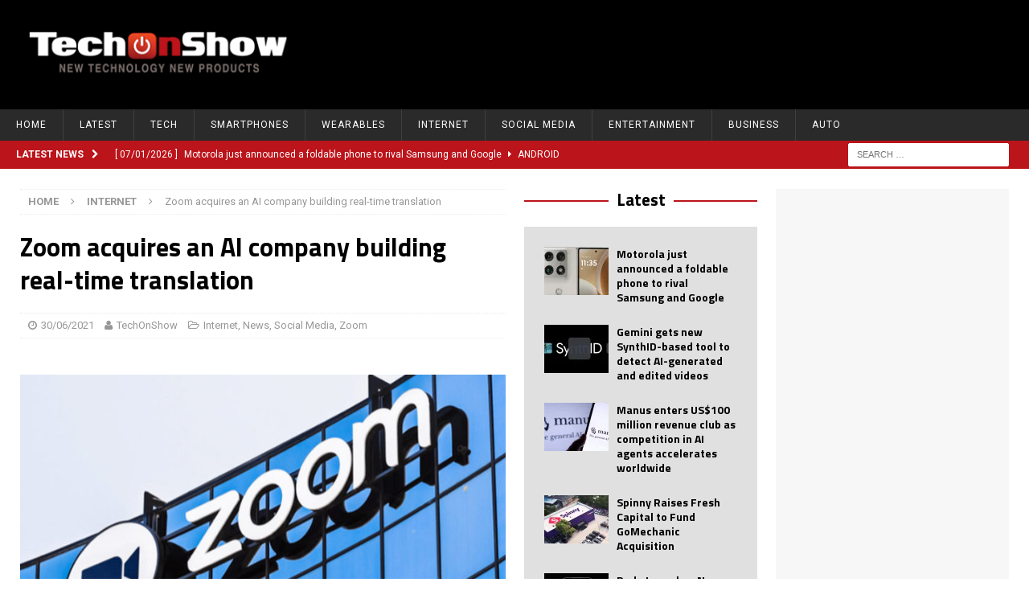

--- FILE ---
content_type: text/html; charset=UTF-8
request_url: https://techonshow.com/zoom-acquires-an-ai-company-building-real-time-translation/
body_size: 30926
content:
<!DOCTYPE html>
<html class="no-js mh-two-sb" lang="en-GB">
<head>
<meta charset="UTF-8">
<meta name="viewport" content="width=device-width, initial-scale=1.0">
<meta name="description" content="TechOnShow covers the latest technology news, product launches, innovations, gadgets, AI developments, and startup stories. Stay ahead with expert insights and daily updates from the tech world." />
<link rel="profile" href="http://gmpg.org/xfn/11" />
<link rel="pingback" href="https://techonshow.com/xmlrpc.php" />
<script type="text/javascript">
/* <![CDATA[ */
(()=>{var e={};e.g=function(){if("object"==typeof globalThis)return globalThis;try{return this||new Function("return this")()}catch(e){if("object"==typeof window)return window}}(),function({ampUrl:n,isCustomizePreview:t,isAmpDevMode:r,noampQueryVarName:o,noampQueryVarValue:s,disabledStorageKey:i,mobileUserAgents:a,regexRegex:c}){if("undefined"==typeof sessionStorage)return;const d=new RegExp(c);if(!a.some((e=>{const n=e.match(d);return!(!n||!new RegExp(n[1],n[2]).test(navigator.userAgent))||navigator.userAgent.includes(e)})))return;e.g.addEventListener("DOMContentLoaded",(()=>{const e=document.getElementById("amp-mobile-version-switcher");if(!e)return;e.hidden=!1;const n=e.querySelector("a[href]");n&&n.addEventListener("click",(()=>{sessionStorage.removeItem(i)}))}));const g=r&&["paired-browsing-non-amp","paired-browsing-amp"].includes(window.name);if(sessionStorage.getItem(i)||t||g)return;const u=new URL(location.href),m=new URL(n);m.hash=u.hash,u.searchParams.has(o)&&s===u.searchParams.get(o)?sessionStorage.setItem(i,"1"):m.href!==u.href&&(window.stop(),location.replace(m.href))}({"ampUrl":"https:\/\/techonshow.com\/zoom-acquires-an-ai-company-building-real-time-translation\/?amp=1","noampQueryVarName":"noamp","noampQueryVarValue":"mobile","disabledStorageKey":"amp_mobile_redirect_disabled","mobileUserAgents":["Mobile","Android","Silk\/","Kindle","BlackBerry","Opera Mini","Opera Mobi"],"regexRegex":"^\\\/((?:.|\\n)+)\\\/([i]*)$","isCustomizePreview":false,"isAmpDevMode":false})})();
/* ]]> */
</script>
<title>Zoom acquires an AI company building real-time translation | TechOnShow</title>
<meta name='robots' content='max-image-preview:large' />
<!-- Google tag (gtag.js) consent mode dataLayer added by Site Kit -->
<script type="text/javascript" id="google_gtagjs-js-consent-mode-data-layer">
/* <![CDATA[ */
window.dataLayer = window.dataLayer || [];function gtag(){dataLayer.push(arguments);}
gtag('consent', 'default', {"ad_personalization":"denied","ad_storage":"denied","ad_user_data":"denied","analytics_storage":"denied","functionality_storage":"denied","security_storage":"denied","personalization_storage":"denied","region":["AT","BE","BG","CH","CY","CZ","DE","DK","EE","ES","FI","FR","GB","GR","HR","HU","IE","IS","IT","LI","LT","LU","LV","MT","NL","NO","PL","PT","RO","SE","SI","SK"],"wait_for_update":500});
window._googlesitekitConsentCategoryMap = {"statistics":["analytics_storage"],"marketing":["ad_storage","ad_user_data","ad_personalization"],"functional":["functionality_storage","security_storage"],"preferences":["personalization_storage"]};
window._googlesitekitConsents = {"ad_personalization":"denied","ad_storage":"denied","ad_user_data":"denied","analytics_storage":"denied","functionality_storage":"denied","security_storage":"denied","personalization_storage":"denied","region":["AT","BE","BG","CH","CY","CZ","DE","DK","EE","ES","FI","FR","GB","GR","HR","HU","IE","IS","IT","LI","LT","LU","LV","MT","NL","NO","PL","PT","RO","SE","SI","SK"],"wait_for_update":500};
/* ]]> */
</script>
<!-- End Google tag (gtag.js) consent mode dataLayer added by Site Kit -->
<link rel='dns-prefetch' href='//assets.pinterest.com' />
<link rel='dns-prefetch' href='//www.googletagmanager.com' />
<link rel='dns-prefetch' href='//stats.wp.com' />
<link rel='dns-prefetch' href='//fonts.googleapis.com' />
<link rel='dns-prefetch' href='//v0.wordpress.com' />
<link rel='dns-prefetch' href='//pagead2.googlesyndication.com' />
<link rel="alternate" type="application/rss+xml" title="TechOnShow &raquo; Feed" href="https://techonshow.com/feed/" />
<link rel="alternate" type="application/rss+xml" title="TechOnShow &raquo; Comments Feed" href="https://techonshow.com/comments/feed/" />
<link rel="alternate" type="application/rss+xml" title="TechOnShow &raquo; Zoom acquires an AI company building real-time translation Comments Feed" href="https://techonshow.com/zoom-acquires-an-ai-company-building-real-time-translation/feed/" />
<link rel="alternate" title="oEmbed (JSON)" type="application/json+oembed" href="https://techonshow.com/wp-json/oembed/1.0/embed?url=https%3A%2F%2Ftechonshow.com%2Fzoom-acquires-an-ai-company-building-real-time-translation%2F" />
<link rel="alternate" title="oEmbed (XML)" type="text/xml+oembed" href="https://techonshow.com/wp-json/oembed/1.0/embed?url=https%3A%2F%2Ftechonshow.com%2Fzoom-acquires-an-ai-company-building-real-time-translation%2F&#038;format=xml" />
		<!-- This site uses the Google Analytics by MonsterInsights plugin v9.11.1 - Using Analytics tracking - https://www.monsterinsights.com/ -->
		<!-- Note: MonsterInsights is not currently configured on this site. The site owner needs to authenticate with Google Analytics in the MonsterInsights settings panel. -->
					<!-- No tracking code set -->
				<!-- / Google Analytics by MonsterInsights -->
		<style id='wp-img-auto-sizes-contain-inline-css' type='text/css'>
img:is([sizes=auto i],[sizes^="auto," i]){contain-intrinsic-size:3000px 1500px}
/*# sourceURL=wp-img-auto-sizes-contain-inline-css */
</style>
<link rel='stylesheet' id='pinterest-pin-it-button-plugin-styles-css' href='https://techonshow.com/wp-content/plugins/pinterest-pin-it-button/css/public.css?ver=2.1.0.1' type='text/css' media='all' />
<style id='wp-emoji-styles-inline-css' type='text/css'>

	img.wp-smiley, img.emoji {
		display: inline !important;
		border: none !important;
		box-shadow: none !important;
		height: 1em !important;
		width: 1em !important;
		margin: 0 0.07em !important;
		vertical-align: -0.1em !important;
		background: none !important;
		padding: 0 !important;
	}
/*# sourceURL=wp-emoji-styles-inline-css */
</style>
<style id='wp-block-library-inline-css' type='text/css'>
:root{--wp-block-synced-color:#7a00df;--wp-block-synced-color--rgb:122,0,223;--wp-bound-block-color:var(--wp-block-synced-color);--wp-editor-canvas-background:#ddd;--wp-admin-theme-color:#007cba;--wp-admin-theme-color--rgb:0,124,186;--wp-admin-theme-color-darker-10:#006ba1;--wp-admin-theme-color-darker-10--rgb:0,107,160.5;--wp-admin-theme-color-darker-20:#005a87;--wp-admin-theme-color-darker-20--rgb:0,90,135;--wp-admin-border-width-focus:2px}@media (min-resolution:192dpi){:root{--wp-admin-border-width-focus:1.5px}}.wp-element-button{cursor:pointer}:root .has-very-light-gray-background-color{background-color:#eee}:root .has-very-dark-gray-background-color{background-color:#313131}:root .has-very-light-gray-color{color:#eee}:root .has-very-dark-gray-color{color:#313131}:root .has-vivid-green-cyan-to-vivid-cyan-blue-gradient-background{background:linear-gradient(135deg,#00d084,#0693e3)}:root .has-purple-crush-gradient-background{background:linear-gradient(135deg,#34e2e4,#4721fb 50%,#ab1dfe)}:root .has-hazy-dawn-gradient-background{background:linear-gradient(135deg,#faaca8,#dad0ec)}:root .has-subdued-olive-gradient-background{background:linear-gradient(135deg,#fafae1,#67a671)}:root .has-atomic-cream-gradient-background{background:linear-gradient(135deg,#fdd79a,#004a59)}:root .has-nightshade-gradient-background{background:linear-gradient(135deg,#330968,#31cdcf)}:root .has-midnight-gradient-background{background:linear-gradient(135deg,#020381,#2874fc)}:root{--wp--preset--font-size--normal:16px;--wp--preset--font-size--huge:42px}.has-regular-font-size{font-size:1em}.has-larger-font-size{font-size:2.625em}.has-normal-font-size{font-size:var(--wp--preset--font-size--normal)}.has-huge-font-size{font-size:var(--wp--preset--font-size--huge)}.has-text-align-center{text-align:center}.has-text-align-left{text-align:left}.has-text-align-right{text-align:right}.has-fit-text{white-space:nowrap!important}#end-resizable-editor-section{display:none}.aligncenter{clear:both}.items-justified-left{justify-content:flex-start}.items-justified-center{justify-content:center}.items-justified-right{justify-content:flex-end}.items-justified-space-between{justify-content:space-between}.screen-reader-text{border:0;clip-path:inset(50%);height:1px;margin:-1px;overflow:hidden;padding:0;position:absolute;width:1px;word-wrap:normal!important}.screen-reader-text:focus{background-color:#ddd;clip-path:none;color:#444;display:block;font-size:1em;height:auto;left:5px;line-height:normal;padding:15px 23px 14px;text-decoration:none;top:5px;width:auto;z-index:100000}html :where(.has-border-color){border-style:solid}html :where([style*=border-top-color]){border-top-style:solid}html :where([style*=border-right-color]){border-right-style:solid}html :where([style*=border-bottom-color]){border-bottom-style:solid}html :where([style*=border-left-color]){border-left-style:solid}html :where([style*=border-width]){border-style:solid}html :where([style*=border-top-width]){border-top-style:solid}html :where([style*=border-right-width]){border-right-style:solid}html :where([style*=border-bottom-width]){border-bottom-style:solid}html :where([style*=border-left-width]){border-left-style:solid}html :where(img[class*=wp-image-]){height:auto;max-width:100%}:where(figure){margin:0 0 1em}html :where(.is-position-sticky){--wp-admin--admin-bar--position-offset:var(--wp-admin--admin-bar--height,0px)}@media screen and (max-width:600px){html :where(.is-position-sticky){--wp-admin--admin-bar--position-offset:0px}}

/*# sourceURL=wp-block-library-inline-css */
</style><link rel='stylesheet' id='wp-block-heading-css' href='https://techonshow.com/wp-includes/blocks/heading/style.min.css?ver=6.9' type='text/css' media='all' />
<link rel='stylesheet' id='wp-block-group-css' href='https://techonshow.com/wp-includes/blocks/group/style.min.css?ver=6.9' type='text/css' media='all' />
<style id='wp-block-paragraph-inline-css' type='text/css'>
.is-small-text{font-size:.875em}.is-regular-text{font-size:1em}.is-large-text{font-size:2.25em}.is-larger-text{font-size:3em}.has-drop-cap:not(:focus):first-letter{float:left;font-size:8.4em;font-style:normal;font-weight:100;line-height:.68;margin:.05em .1em 0 0;text-transform:uppercase}body.rtl .has-drop-cap:not(:focus):first-letter{float:none;margin-left:.1em}p.has-drop-cap.has-background{overflow:hidden}:root :where(p.has-background){padding:1.25em 2.375em}:where(p.has-text-color:not(.has-link-color)) a{color:inherit}p.has-text-align-left[style*="writing-mode:vertical-lr"],p.has-text-align-right[style*="writing-mode:vertical-rl"]{rotate:180deg}
/*# sourceURL=https://techonshow.com/wp-includes/blocks/paragraph/style.min.css */
</style>
<style id='global-styles-inline-css' type='text/css'>
:root{--wp--preset--aspect-ratio--square: 1;--wp--preset--aspect-ratio--4-3: 4/3;--wp--preset--aspect-ratio--3-4: 3/4;--wp--preset--aspect-ratio--3-2: 3/2;--wp--preset--aspect-ratio--2-3: 2/3;--wp--preset--aspect-ratio--16-9: 16/9;--wp--preset--aspect-ratio--9-16: 9/16;--wp--preset--color--black: #000000;--wp--preset--color--cyan-bluish-gray: #abb8c3;--wp--preset--color--white: #ffffff;--wp--preset--color--pale-pink: #f78da7;--wp--preset--color--vivid-red: #cf2e2e;--wp--preset--color--luminous-vivid-orange: #ff6900;--wp--preset--color--luminous-vivid-amber: #fcb900;--wp--preset--color--light-green-cyan: #7bdcb5;--wp--preset--color--vivid-green-cyan: #00d084;--wp--preset--color--pale-cyan-blue: #8ed1fc;--wp--preset--color--vivid-cyan-blue: #0693e3;--wp--preset--color--vivid-purple: #9b51e0;--wp--preset--gradient--vivid-cyan-blue-to-vivid-purple: linear-gradient(135deg,rgb(6,147,227) 0%,rgb(155,81,224) 100%);--wp--preset--gradient--light-green-cyan-to-vivid-green-cyan: linear-gradient(135deg,rgb(122,220,180) 0%,rgb(0,208,130) 100%);--wp--preset--gradient--luminous-vivid-amber-to-luminous-vivid-orange: linear-gradient(135deg,rgb(252,185,0) 0%,rgb(255,105,0) 100%);--wp--preset--gradient--luminous-vivid-orange-to-vivid-red: linear-gradient(135deg,rgb(255,105,0) 0%,rgb(207,46,46) 100%);--wp--preset--gradient--very-light-gray-to-cyan-bluish-gray: linear-gradient(135deg,rgb(238,238,238) 0%,rgb(169,184,195) 100%);--wp--preset--gradient--cool-to-warm-spectrum: linear-gradient(135deg,rgb(74,234,220) 0%,rgb(151,120,209) 20%,rgb(207,42,186) 40%,rgb(238,44,130) 60%,rgb(251,105,98) 80%,rgb(254,248,76) 100%);--wp--preset--gradient--blush-light-purple: linear-gradient(135deg,rgb(255,206,236) 0%,rgb(152,150,240) 100%);--wp--preset--gradient--blush-bordeaux: linear-gradient(135deg,rgb(254,205,165) 0%,rgb(254,45,45) 50%,rgb(107,0,62) 100%);--wp--preset--gradient--luminous-dusk: linear-gradient(135deg,rgb(255,203,112) 0%,rgb(199,81,192) 50%,rgb(65,88,208) 100%);--wp--preset--gradient--pale-ocean: linear-gradient(135deg,rgb(255,245,203) 0%,rgb(182,227,212) 50%,rgb(51,167,181) 100%);--wp--preset--gradient--electric-grass: linear-gradient(135deg,rgb(202,248,128) 0%,rgb(113,206,126) 100%);--wp--preset--gradient--midnight: linear-gradient(135deg,rgb(2,3,129) 0%,rgb(40,116,252) 100%);--wp--preset--font-size--small: 13px;--wp--preset--font-size--medium: 20px;--wp--preset--font-size--large: 36px;--wp--preset--font-size--x-large: 42px;--wp--preset--spacing--20: 0.44rem;--wp--preset--spacing--30: 0.67rem;--wp--preset--spacing--40: 1rem;--wp--preset--spacing--50: 1.5rem;--wp--preset--spacing--60: 2.25rem;--wp--preset--spacing--70: 3.38rem;--wp--preset--spacing--80: 5.06rem;--wp--preset--shadow--natural: 6px 6px 9px rgba(0, 0, 0, 0.2);--wp--preset--shadow--deep: 12px 12px 50px rgba(0, 0, 0, 0.4);--wp--preset--shadow--sharp: 6px 6px 0px rgba(0, 0, 0, 0.2);--wp--preset--shadow--outlined: 6px 6px 0px -3px rgb(255, 255, 255), 6px 6px rgb(0, 0, 0);--wp--preset--shadow--crisp: 6px 6px 0px rgb(0, 0, 0);}:where(.is-layout-flex){gap: 0.5em;}:where(.is-layout-grid){gap: 0.5em;}body .is-layout-flex{display: flex;}.is-layout-flex{flex-wrap: wrap;align-items: center;}.is-layout-flex > :is(*, div){margin: 0;}body .is-layout-grid{display: grid;}.is-layout-grid > :is(*, div){margin: 0;}:where(.wp-block-columns.is-layout-flex){gap: 2em;}:where(.wp-block-columns.is-layout-grid){gap: 2em;}:where(.wp-block-post-template.is-layout-flex){gap: 1.25em;}:where(.wp-block-post-template.is-layout-grid){gap: 1.25em;}.has-black-color{color: var(--wp--preset--color--black) !important;}.has-cyan-bluish-gray-color{color: var(--wp--preset--color--cyan-bluish-gray) !important;}.has-white-color{color: var(--wp--preset--color--white) !important;}.has-pale-pink-color{color: var(--wp--preset--color--pale-pink) !important;}.has-vivid-red-color{color: var(--wp--preset--color--vivid-red) !important;}.has-luminous-vivid-orange-color{color: var(--wp--preset--color--luminous-vivid-orange) !important;}.has-luminous-vivid-amber-color{color: var(--wp--preset--color--luminous-vivid-amber) !important;}.has-light-green-cyan-color{color: var(--wp--preset--color--light-green-cyan) !important;}.has-vivid-green-cyan-color{color: var(--wp--preset--color--vivid-green-cyan) !important;}.has-pale-cyan-blue-color{color: var(--wp--preset--color--pale-cyan-blue) !important;}.has-vivid-cyan-blue-color{color: var(--wp--preset--color--vivid-cyan-blue) !important;}.has-vivid-purple-color{color: var(--wp--preset--color--vivid-purple) !important;}.has-black-background-color{background-color: var(--wp--preset--color--black) !important;}.has-cyan-bluish-gray-background-color{background-color: var(--wp--preset--color--cyan-bluish-gray) !important;}.has-white-background-color{background-color: var(--wp--preset--color--white) !important;}.has-pale-pink-background-color{background-color: var(--wp--preset--color--pale-pink) !important;}.has-vivid-red-background-color{background-color: var(--wp--preset--color--vivid-red) !important;}.has-luminous-vivid-orange-background-color{background-color: var(--wp--preset--color--luminous-vivid-orange) !important;}.has-luminous-vivid-amber-background-color{background-color: var(--wp--preset--color--luminous-vivid-amber) !important;}.has-light-green-cyan-background-color{background-color: var(--wp--preset--color--light-green-cyan) !important;}.has-vivid-green-cyan-background-color{background-color: var(--wp--preset--color--vivid-green-cyan) !important;}.has-pale-cyan-blue-background-color{background-color: var(--wp--preset--color--pale-cyan-blue) !important;}.has-vivid-cyan-blue-background-color{background-color: var(--wp--preset--color--vivid-cyan-blue) !important;}.has-vivid-purple-background-color{background-color: var(--wp--preset--color--vivid-purple) !important;}.has-black-border-color{border-color: var(--wp--preset--color--black) !important;}.has-cyan-bluish-gray-border-color{border-color: var(--wp--preset--color--cyan-bluish-gray) !important;}.has-white-border-color{border-color: var(--wp--preset--color--white) !important;}.has-pale-pink-border-color{border-color: var(--wp--preset--color--pale-pink) !important;}.has-vivid-red-border-color{border-color: var(--wp--preset--color--vivid-red) !important;}.has-luminous-vivid-orange-border-color{border-color: var(--wp--preset--color--luminous-vivid-orange) !important;}.has-luminous-vivid-amber-border-color{border-color: var(--wp--preset--color--luminous-vivid-amber) !important;}.has-light-green-cyan-border-color{border-color: var(--wp--preset--color--light-green-cyan) !important;}.has-vivid-green-cyan-border-color{border-color: var(--wp--preset--color--vivid-green-cyan) !important;}.has-pale-cyan-blue-border-color{border-color: var(--wp--preset--color--pale-cyan-blue) !important;}.has-vivid-cyan-blue-border-color{border-color: var(--wp--preset--color--vivid-cyan-blue) !important;}.has-vivid-purple-border-color{border-color: var(--wp--preset--color--vivid-purple) !important;}.has-vivid-cyan-blue-to-vivid-purple-gradient-background{background: var(--wp--preset--gradient--vivid-cyan-blue-to-vivid-purple) !important;}.has-light-green-cyan-to-vivid-green-cyan-gradient-background{background: var(--wp--preset--gradient--light-green-cyan-to-vivid-green-cyan) !important;}.has-luminous-vivid-amber-to-luminous-vivid-orange-gradient-background{background: var(--wp--preset--gradient--luminous-vivid-amber-to-luminous-vivid-orange) !important;}.has-luminous-vivid-orange-to-vivid-red-gradient-background{background: var(--wp--preset--gradient--luminous-vivid-orange-to-vivid-red) !important;}.has-very-light-gray-to-cyan-bluish-gray-gradient-background{background: var(--wp--preset--gradient--very-light-gray-to-cyan-bluish-gray) !important;}.has-cool-to-warm-spectrum-gradient-background{background: var(--wp--preset--gradient--cool-to-warm-spectrum) !important;}.has-blush-light-purple-gradient-background{background: var(--wp--preset--gradient--blush-light-purple) !important;}.has-blush-bordeaux-gradient-background{background: var(--wp--preset--gradient--blush-bordeaux) !important;}.has-luminous-dusk-gradient-background{background: var(--wp--preset--gradient--luminous-dusk) !important;}.has-pale-ocean-gradient-background{background: var(--wp--preset--gradient--pale-ocean) !important;}.has-electric-grass-gradient-background{background: var(--wp--preset--gradient--electric-grass) !important;}.has-midnight-gradient-background{background: var(--wp--preset--gradient--midnight) !important;}.has-small-font-size{font-size: var(--wp--preset--font-size--small) !important;}.has-medium-font-size{font-size: var(--wp--preset--font-size--medium) !important;}.has-large-font-size{font-size: var(--wp--preset--font-size--large) !important;}.has-x-large-font-size{font-size: var(--wp--preset--font-size--x-large) !important;}
/*# sourceURL=global-styles-inline-css */
</style>

<style id='classic-theme-styles-inline-css' type='text/css'>
/*! This file is auto-generated */
.wp-block-button__link{color:#fff;background-color:#32373c;border-radius:9999px;box-shadow:none;text-decoration:none;padding:calc(.667em + 2px) calc(1.333em + 2px);font-size:1.125em}.wp-block-file__button{background:#32373c;color:#fff;text-decoration:none}
/*# sourceURL=/wp-includes/css/classic-themes.min.css */
</style>
<link rel='stylesheet' id='contact-form-7-css' href='https://techonshow.com/wp-content/plugins/contact-form-7/includes/css/styles.css?ver=6.1.4' type='text/css' media='all' />
<style id='dominant-color-styles-inline-css' type='text/css'>
img[data-dominant-color]:not(.has-transparency) { background-color: var(--dominant-color); }
/*# sourceURL=dominant-color-styles-inline-css */
</style>
<link rel='stylesheet' id='pld-font-awesome-css' href='https://techonshow.com/wp-content/plugins/posts-like-dislike/css/fontawesome/css/all.min.css?ver=1.1.6' type='text/css' media='all' />
<link rel='stylesheet' id='pld-frontend-css' href='https://techonshow.com/wp-content/plugins/posts-like-dislike/css/pld-frontend.css?ver=1.1.6' type='text/css' media='all' />
<link rel='stylesheet' id='ppress-frontend-css' href='https://techonshow.com/wp-content/plugins/wp-user-avatar/assets/css/frontend.min.css?ver=4.16.8' type='text/css' media='all' />
<link rel='stylesheet' id='ppress-flatpickr-css' href='https://techonshow.com/wp-content/plugins/wp-user-avatar/assets/flatpickr/flatpickr.min.css?ver=4.16.8' type='text/css' media='all' />
<link rel='stylesheet' id='ppress-select2-css' href='https://techonshow.com/wp-content/plugins/wp-user-avatar/assets/select2/select2.min.css?ver=6.9' type='text/css' media='all' />
<link rel='stylesheet' id='mh-magazine-css' href='https://techonshow.com/wp-content/themes/mh-magazine/style.css?ver=3.6.1' type='text/css' media='all' />
<link rel='stylesheet' id='mh-font-awesome-css' href='https://techonshow.com/wp-content/themes/mh-magazine/includes/font-awesome.min.css' type='text/css' media='all' />
<link crossorigin="anonymous" rel='stylesheet' id='mh-google-fonts-css' href='https://fonts.googleapis.com/css?family=Roboto:300,400,500italic,600,700%7cTitillium+Web:300,400,500italic,600,700&#038;subset=latin,latin-ext' type='text/css' media='all' />
<link rel='stylesheet' id='subscribe-modal-css-css' href='https://techonshow.com/wp-content/plugins/jetpack/modules/subscriptions/subscribe-modal/subscribe-modal.css?ver=15.4' type='text/css' media='all' />
<link rel='stylesheet' id='wp-pagenavi-css' href='https://techonshow.com/wp-content/plugins/wp-pagenavi/pagenavi-css.css?ver=2.70' type='text/css' media='all' />
<script type="text/javascript" src="https://techonshow.com/wp-includes/js/jquery/jquery.min.js?ver=3.7.1" id="jquery-core-js"></script>
<script type="text/javascript" src="https://techonshow.com/wp-includes/js/jquery/jquery-migrate.min.js?ver=3.4.1" id="jquery-migrate-js"></script>
<script type="text/javascript" id="pld-frontend-js-extra">
/* <![CDATA[ */
var pld_js_object = {"admin_ajax_url":"https://techonshow.com/wp-admin/admin-ajax.php","admin_ajax_nonce":"02d8ea5d23"};
//# sourceURL=pld-frontend-js-extra
/* ]]> */
</script>
<script type="text/javascript" src="https://techonshow.com/wp-content/plugins/posts-like-dislike/js/pld-frontend.js?ver=1.1.6" id="pld-frontend-js"></script>
<script type="text/javascript" src="https://techonshow.com/wp-content/plugins/wp-user-avatar/assets/flatpickr/flatpickr.min.js?ver=4.16.8" id="ppress-flatpickr-js"></script>
<script type="text/javascript" src="https://techonshow.com/wp-content/plugins/wp-user-avatar/assets/select2/select2.min.js?ver=4.16.8" id="ppress-select2-js"></script>
<script type="text/javascript" src="https://techonshow.com/wp-content/themes/mh-magazine/js/scripts.js?ver=3.6.1" id="mh-scripts-js"></script>

<!-- Google tag (gtag.js) snippet added by Site Kit -->
<!-- Google Analytics snippet added by Site Kit -->
<script type="text/javascript" src="https://www.googletagmanager.com/gtag/js?id=GT-TWR6ZNP" id="google_gtagjs-js" async></script>
<script type="text/javascript" id="google_gtagjs-js-after">
/* <![CDATA[ */
window.dataLayer = window.dataLayer || [];function gtag(){dataLayer.push(arguments);}
gtag("set","linker",{"domains":["techonshow.com"]});
gtag("js", new Date());
gtag("set", "developer_id.dZTNiMT", true);
gtag("config", "GT-TWR6ZNP");
//# sourceURL=google_gtagjs-js-after
/* ]]> */
</script>
<link rel="https://api.w.org/" href="https://techonshow.com/wp-json/" /><link rel="alternate" title="JSON" type="application/json" href="https://techonshow.com/wp-json/wp/v2/posts/8583" /><link rel="EditURI" type="application/rsd+xml" title="RSD" href="https://techonshow.com/xmlrpc.php?rsd" />
<meta name="generator" content="WordPress 6.9" />
<link rel="canonical" href="https://techonshow.com/zoom-acquires-an-ai-company-building-real-time-translation/" />
<link rel='shortlink' href='https://wp.me/p9pinR-2er' />
<meta name="generator" content="dominant-color-images 1.2.0">
<meta name="generator" content="Site Kit by Google 1.171.0" /><meta name="generator" content="performance-lab 4.0.1; plugins: dominant-color-images, performant-translations, speculation-rules, webp-uploads">
<meta name="generator" content="performant-translations 1.2.0">
<style>span.pld-count-wrap {color: #0a0a0a;}a.pld-prevent.pld-undo-trigger  {color: #e23434;}</style><meta name="generator" content="webp-uploads 2.6.1">
<link rel="alternate" type="text/html" media="only screen and (max-width: 640px)" href="https://techonshow.com/zoom-acquires-an-ai-company-building-real-time-translation/?amp=1">	<style>img#wpstats{display:none}</style>
		<style type="text/css">
.mh-header { background: #000000; }
.mh-widget-layout4 .mh-widget-title { background: #bb141a; background: rgba(187, 20, 26, 0.6); }
.mh-preheader, .mh-wide-layout .mh-subheader, .mh-ticker-title, .mh-main-nav li:hover, .mh-footer-nav, .slicknav_menu, .slicknav_btn, .slicknav_nav .slicknav_item:hover, .slicknav_nav a:hover, .mh-back-to-top, .mh-subheading, .entry-tags .fa, .entry-tags li:hover, .mh-widget-layout2 .mh-widget-title, .mh-widget-layout4 .mh-widget-title-inner, .mh-widget-layout4 .mh-footer-widget-title, .mh-widget-layout5 .mh-widget-title-inner, .mh-widget-layout6 .mh-widget-title, #mh-mobile .flex-control-paging li a.flex-active, .mh-image-caption, .mh-carousel-layout1 .mh-carousel-caption, .mh-tab-button.active, .mh-tab-button.active:hover, .mh-footer-widget .mh-tab-button.active, .mh-social-widget li:hover a, .mh-footer-widget .mh-social-widget li a, .mh-footer-widget .mh-author-bio-widget, .tagcloud a:hover, .mh-widget .tagcloud a:hover, .mh-footer-widget .tagcloud a:hover, .mh-posts-stacked-meta, .page-numbers:hover, .mh-loop-pagination .current, .mh-comments-pagination .current, .pagelink, a:hover .pagelink, input[type=submit], #infinite-handle span { background: #bb141a; }
.mh-main-nav-wrap .slicknav_nav ul, blockquote, .mh-widget-layout1 .mh-widget-title, .mh-widget-layout3 .mh-widget-title, .mh-widget-layout5 .mh-widget-title, .mh-widget-layout8 .mh-widget-title:after, #mh-mobile .mh-slider-caption, .mh-carousel-layout1, .mh-spotlight-widget, .mh-author-bio-widget, .mh-author-bio-title, .mh-author-bio-image-frame, .mh-video-widget, .mh-tab-buttons, .bypostauthor .mh-comment-meta, textarea:hover, input[type=text]:hover, input[type=email]:hover, input[type=tel]:hover, input[type=url]:hover { border-color: #bb141a; }
.mh-dropcap, .mh-carousel-layout1 .flex-direction-nav a, .mh-carousel-layout2 .mh-carousel-caption, .mh-posts-digest-small-category, .mh-posts-lineup-more, .bypostauthor .mh-comment-meta-author:after, .mh-comment-meta-links .comment-reply-link:before, #respond #cancel-comment-reply-link:before { color: #bb141a; }
.mh-subheader, .page-numbers, a .pagelink, .mh-widget-layout3 .mh-widget-title, .mh-widget .search-form, .mh-tab-button, .mh-tab-content, .mh-nip-widget, .mh-magazine-facebook-page-widget, .mh-social-widget, .mh-posts-horizontal-widget, .mh-ad-spot { background: #e0e0e0; }
.mh-tab-post-item { border-color: rgba(255, 255, 255, 0.3); }
.mh-tab-comment-excerpt { background: rgba(255, 255, 255, 0.6); }
.entry-content a, .mh-comment-content a { color: #5b5b5b; }
a:hover, .entry-content a:hover, .mh-comment-content a:hover, #respond a:hover, .mh-meta a:hover, .mh-breadcrumb a:hover, .mh-tabbed-widget a:hover { color: #bb141a; }
</style>
<!--[if lt IE 9]>
<script src="https://techonshow.com/wp-content/themes/mh-magazine/js/css3-mediaqueries.js"></script>
<![endif]-->
<style type="text/css">
h1, h2, h3, h4, h5, h6, .mh-custom-posts-small-title { font-family: "Titillium Web", sans-serif; }
body { font-family: "Roboto"; }
</style>
<meta name="generator" content="speculation-rules 1.6.0">

<!-- Google AdSense meta tags added by Site Kit -->
<meta name="google-adsense-platform-account" content="ca-host-pub-2644536267352236">
<meta name="google-adsense-platform-domain" content="sitekit.withgoogle.com">
<!-- End Google AdSense meta tags added by Site Kit -->
<style type="text/css" id="custom-background-css">
body.custom-background { background-color: #ffffff; }
</style>
	<link rel="amphtml" href="https://techonshow.com/zoom-acquires-an-ai-company-building-real-time-translation/?amp=1">
<!-- Google AdSense snippet added by Site Kit -->
<script type="text/javascript" async="async" src="https://pagead2.googlesyndication.com/pagead/js/adsbygoogle.js?client=ca-pub-1686465965840521&amp;host=ca-host-pub-2644536267352236" crossorigin="anonymous"></script>

<!-- End Google AdSense snippet added by Site Kit -->
<style>#amp-mobile-version-switcher{left:0;position:absolute;width:100%;z-index:100}#amp-mobile-version-switcher>a{background-color:#444;border:0;color:#eaeaea;display:block;font-family:-apple-system,BlinkMacSystemFont,Segoe UI,Roboto,Oxygen-Sans,Ubuntu,Cantarell,Helvetica Neue,sans-serif;font-size:16px;font-weight:600;padding:15px 0;text-align:center;-webkit-text-decoration:none;text-decoration:none}#amp-mobile-version-switcher>a:active,#amp-mobile-version-switcher>a:focus,#amp-mobile-version-switcher>a:hover{-webkit-text-decoration:underline;text-decoration:underline}</style>
<!-- Jetpack Open Graph Tags -->
<meta property="og:type" content="article" />
<meta property="og:title" content="Zoom acquires an AI company building real-time translation" />
<meta property="og:url" content="https://techonshow.com/zoom-acquires-an-ai-company-building-real-time-translation/" />
<meta property="og:description" content="Zoom has acquired a company known as Kites (Karlsruhe Information Technology Solutions), which has worked on creating real-time translation and transcription software. Zoom says the acquisition is …" />
<meta property="article:published_time" content="2021-06-30T16:25:33+00:00" />
<meta property="article:modified_time" content="2021-06-30T16:25:35+00:00" />
<meta property="og:site_name" content="TechOnShow" />
<meta property="og:image" content="https://techonshow.com/wp-content/uploads/2021/06/zoom.jpg" />
<meta property="og:image:width" content="680" />
<meta property="og:image:height" content="426" />
<meta property="og:image:alt" content="Zoom settles lawsuit over user privacy for $85 million" />
<meta property="og:locale" content="en_GB" />
<meta name="twitter:text:title" content="Zoom acquires an AI company building real-time translation" />
<meta name="twitter:image" content="https://techonshow.com/wp-content/uploads/2021/06/zoom.jpg?w=640" />
<meta name="twitter:image:alt" content="Zoom settles lawsuit over user privacy for $85 million" />
<meta name="twitter:card" content="summary_large_image" />

<!-- End Jetpack Open Graph Tags -->
<link rel="icon" href="https://techonshow.com/wp-content/uploads/2017/01/cropped-teshonshow-icon-32x32.png" sizes="32x32" />
<link rel="icon" href="https://techonshow.com/wp-content/uploads/2017/01/cropped-teshonshow-icon-192x192.png" sizes="192x192" />
<link rel="apple-touch-icon" href="https://techonshow.com/wp-content/uploads/2017/01/cropped-teshonshow-icon-180x180.png" />
<meta name="msapplication-TileImage" content="https://techonshow.com/wp-content/uploads/2017/01/cropped-teshonshow-icon-270x270.png" />
		<style type="text/css" id="wp-custom-css">
			.mh-header-search .search-form .search-field {
    min-width: 200px;
    height: 29px;
    line-height: 29px;
    padding: 0px 10px;
    border-radius: 2px;
}
.mh-posts-list-item {
    padding-bottom: 20px;
    border-bottom: 1px dotted #b9c7d5;
}
.mh-custom-posts-item {
    padding: 20px 0;
    border-bottom: 1px dotted #b9c7d5;
}
.mh-posts-stacked-large:after, .mh-posts-stacked-small:after {
    display: block;
    padding-top: 66%;
    content: ' ';
}
.mh-posts-stacked-meta.mh-posts-stacked-meta-large {background: #2d2d2d;}
.mh-posts-stacked-meta.mh-posts-stacked-meta-small {background: #2d2d2d;}

.mh-posts-stacked-overlay {
    position: absolute;
    top: 0;
    right: 0;
    bottom: 0;
    left: 0;
    background: rgba(0, 0, 0, 0.1);
}
.mh-posts-grid {
    padding-bottom: 25px;
    border-bottom: 1px dotted #000;
}
.mh-widget-layout8 .mh-widget-title {   
    font-size: 1.3rem;
    
}

.mh-widget-title {
    text-transform: inherit;
}

.mh-navigation li a {
    display: block;
    color: #fff;
    font-size: 12px;
    font-weight: 500;
    letter-spacing: 1px;
}		</style>
			<script async src="https://pagead2.googlesyndication.com/pagead/js/adsbygoogle.js?client=ca-pub-1686465965840521"
     crossorigin="anonymous"></script>
	
	<!-- Google tag (gtag.js) -->
<script async src="https://www.googletagmanager.com/gtag/js?id=G-L1LNHN23EN"></script>
<script>
  window.dataLayer = window.dataLayer || [];
  function gtag(){dataLayer.push(arguments);}
  gtag('js', new Date());

  gtag('config', 'G-L1LNHN23EN');
</script>
		
<link rel='stylesheet' id='yarppRelatedCss-css' href='https://techonshow.com/wp-content/plugins/yet-another-related-posts-plugin/style/related.css?ver=5.30.11' type='text/css' media='all' />
<link rel='stylesheet' id='jetpack-block-subscriptions-css' href='https://techonshow.com/wp-content/plugins/jetpack/_inc/blocks/subscriptions/view.css?minify=false&#038;ver=15.4' type='text/css' media='all' />
</head>
<body id="mh-mobile" class="wp-singular post-template-default single single-post postid-8583 single-format-standard custom-background wp-custom-logo wp-theme-mh-magazine mh-wide-layout mh-right-sb mh-loop-layout4 mh-widget-layout8 mh-loop-hide-caption" itemscope="itemscope" itemtype="http://schema.org/WebPage">
<div class="mh-header-nav-mobile clearfix"></div>
<header class="mh-header" itemscope="itemscope" itemtype="http://schema.org/WPHeader">
	<div class="mh-container mh-container-inner clearfix">
		<div class="mh-custom-header clearfix">
<div class="mh-header-columns mh-row clearfix">
<div class="mh-col-1-3 mh-site-identity">
<div class="mh-site-logo" role="banner" itemscope="itemscope" itemtype="http://schema.org/Brand">
<a href="https://techonshow.com/" class="custom-logo-link" rel="home"><img width="370" height="90" src="https://techonshow.com/wp-content/uploads/2017/01/techonshow.png" class="custom-logo" alt="Techonshow" decoding="async" srcset="https://techonshow.com/wp-content/uploads/2017/01/techonshow.png 370w, https://techonshow.com/wp-content/uploads/2017/01/techonshow-300x73.png 300w" sizes="(max-width: 370px) 100vw, 370px" /></a></div>
</div>
<aside class="mh-col-2-3 mh-header-widget-2">
<div id="text-6" class="mh-widget mh-header-2 widget_text">			<div class="textwidget"><script async src="https://pagead2.googlesyndication.com/pagead/js/adsbygoogle.js"></script>
<!-- Header -->
<ins class="adsbygoogle"
     style="display:inline-block;width:728px;height:90px"
     data-ad-client="ca-pub-1686465965840521"
     data-ad-slot="2061265531"></ins>
<script>
     (adsbygoogle = window.adsbygoogle || []).push({});
</script></div>
		</div></aside>
</div>
</div>
	</div>
	<div class="mh-main-nav-wrap">
		<nav class="mh-navigation mh-main-nav mh-container mh-container-inner clearfix" itemscope="itemscope" itemtype="http://schema.org/SiteNavigationElement">
			<div class="menu-main-menu-container"><ul id="menu-main-menu" class="menu"><li id="menu-item-63" class="menu-item menu-item-type-custom menu-item-object-custom menu-item-63"><a href="https://www.techonshow.com">Home</a></li>
<li id="menu-item-11238" class="menu-item menu-item-type-taxonomy menu-item-object-category current-post-ancestor current-menu-parent current-post-parent menu-item-11238"><a href="https://techonshow.com/category/news/">Latest</a></li>
<li id="menu-item-9578" class="menu-item menu-item-type-taxonomy menu-item-object-category menu-item-9578"><a href="https://techonshow.com/category/tech/">Tech</a></li>
<li id="menu-item-54" class="menu-item menu-item-type-taxonomy menu-item-object-category menu-item-54"><a href="https://techonshow.com/category/smartphones/">Smartphones</a></li>
<li id="menu-item-9267" class="menu-item menu-item-type-taxonomy menu-item-object-category menu-item-9267"><a href="https://techonshow.com/category/wearables/">Wearables</a></li>
<li id="menu-item-53" class="menu-item menu-item-type-taxonomy menu-item-object-category current-post-ancestor current-menu-parent current-post-parent menu-item-53"><a href="https://techonshow.com/category/internet/">Internet</a></li>
<li id="menu-item-8683" class="menu-item menu-item-type-taxonomy menu-item-object-category current-post-ancestor current-menu-parent current-post-parent menu-item-8683"><a href="https://techonshow.com/category/social-media/">Social Media</a></li>
<li id="menu-item-9071" class="menu-item menu-item-type-taxonomy menu-item-object-category menu-item-9071"><a href="https://techonshow.com/category/entertainment/">Entertainment</a></li>
<li id="menu-item-9579" class="menu-item menu-item-type-taxonomy menu-item-object-category menu-item-9579"><a href="https://techonshow.com/category/business/">Business</a></li>
<li id="menu-item-8433" class="menu-item menu-item-type-taxonomy menu-item-object-category menu-item-8433"><a href="https://techonshow.com/category/auto-tech/">Auto</a></li>
</ul></div>		</nav>
	</div>
	</header>
	<div class="mh-subheader">
		<div class="mh-container mh-container-inner mh-row clearfix">
							<div class="mh-header-bar-content mh-header-bar-bottom-left mh-col-2-3 clearfix">
											<div class="mh-header-ticker mh-header-ticker-bottom">
							<div class="mh-ticker-bottom">
			<div class="mh-ticker-title mh-ticker-title-bottom">
			Latest News<i class="fa fa-chevron-right"></i>		</div>
		<div class="mh-ticker-content mh-ticker-content-bottom">
		<ul id="mh-ticker-loop-bottom">				<li class="mh-ticker-item mh-ticker-item-bottom">
					<a href="https://techonshow.com/motorola-just-announced-a-foldable-phone-to-rival-samsung-and-google/" title="Motorola just announced a foldable phone to rival Samsung and Google">
						<span class="mh-ticker-item-date mh-ticker-item-date-bottom">
                        	[ 07/01/2026 ]                        </span>
						<span class="mh-ticker-item-title mh-ticker-item-title-bottom">
							Motorola just announced a foldable phone to rival Samsung and Google						</span>
													<span class="mh-ticker-item-cat mh-ticker-item-cat-bottom">
								<i class="fa fa-caret-right"></i>
																Android							</span>
											</a>
				</li>				<li class="mh-ticker-item mh-ticker-item-bottom">
					<a href="https://techonshow.com/gemini-gets-new-synthid-based-tool-to-detect-ai-generated-and-edited-videos/" title="Gemini gets new SynthID-based tool to detect AI-generated and edited videos">
						<span class="mh-ticker-item-date mh-ticker-item-date-bottom">
                        	[ 19/12/2025 ]                        </span>
						<span class="mh-ticker-item-title mh-ticker-item-title-bottom">
							Gemini gets new SynthID-based tool to detect AI-generated and edited videos						</span>
													<span class="mh-ticker-item-cat mh-ticker-item-cat-bottom">
								<i class="fa fa-caret-right"></i>
																AI							</span>
											</a>
				</li>				<li class="mh-ticker-item mh-ticker-item-bottom">
					<a href="https://techonshow.com/manus-enters-us100-million-revenue-club-as-competition-in-ai-agents-accelerates-worldwide/" title="Manus enters US$100 million revenue club as competition in AI agents accelerates worldwide">
						<span class="mh-ticker-item-date mh-ticker-item-date-bottom">
                        	[ 19/12/2025 ]                        </span>
						<span class="mh-ticker-item-title mh-ticker-item-title-bottom">
							Manus enters US$100 million revenue club as competition in AI agents accelerates worldwide						</span>
													<span class="mh-ticker-item-cat mh-ticker-item-cat-bottom">
								<i class="fa fa-caret-right"></i>
																AI							</span>
											</a>
				</li>				<li class="mh-ticker-item mh-ticker-item-bottom">
					<a href="https://techonshow.com/spinny-raises-fresh-capital-to-fund-gomechanic-acquisition/" title="Spinny Raises Fresh Capital to Fund GoMechanic Acquisition">
						<span class="mh-ticker-item-date mh-ticker-item-date-bottom">
                        	[ 14/12/2025 ]                        </span>
						<span class="mh-ticker-item-title mh-ticker-item-title-bottom">
							Spinny Raises Fresh Capital to Fund GoMechanic Acquisition						</span>
													<span class="mh-ticker-item-cat mh-ticker-item-cat-bottom">
								<i class="fa fa-caret-right"></i>
																Business							</span>
											</a>
				</li>				<li class="mh-ticker-item mh-ticker-item-bottom">
					<a href="https://techonshow.com/rode-launches-new-wireless-micro-camera-kit-with-better-connectivity-and-battery-life/" title="Rode Launches New Wireless Micro Camera Kit with Better Connectivity and Battery Life">
						<span class="mh-ticker-item-date mh-ticker-item-date-bottom">
                        	[ 30/10/2025 ]                        </span>
						<span class="mh-ticker-item-title mh-ticker-item-title-bottom">
							Rode Launches New Wireless Micro Camera Kit with Better Connectivity and Battery Life						</span>
													<span class="mh-ticker-item-cat mh-ticker-item-cat-bottom">
								<i class="fa fa-caret-right"></i>
																Entertainment							</span>
											</a>
				</li>				<li class="mh-ticker-item mh-ticker-item-bottom">
					<a href="https://techonshow.com/samsung-wallet-gets-smarter-in-india-with-upi-biometric-and-tap-pay-upgrades/" title="Samsung Wallet Gets Smarter in India with UPI, Biometric, and Tap &#038; Pay Upgrades">
						<span class="mh-ticker-item-date mh-ticker-item-date-bottom">
                        	[ 30/10/2025 ]                        </span>
						<span class="mh-ticker-item-title mh-ticker-item-title-bottom">
							Samsung Wallet Gets Smarter in India with UPI, Biometric, and Tap &#038; Pay Upgrades						</span>
													<span class="mh-ticker-item-cat mh-ticker-item-cat-bottom">
								<i class="fa fa-caret-right"></i>
																Android							</span>
											</a>
				</li>				<li class="mh-ticker-item mh-ticker-item-bottom">
					<a href="https://techonshow.com/onexfly-apex-launches-with-amd-strix-halo-a-handheld-that-outperforms-desktop-gpus/" title="OneXFly Apex Launches with AMD Strix Halo, A “Handheld” That Outperforms Desktop GPUs">
						<span class="mh-ticker-item-date mh-ticker-item-date-bottom">
                        	[ 30/10/2025 ]                        </span>
						<span class="mh-ticker-item-title mh-ticker-item-title-bottom">
							OneXFly Apex Launches with AMD Strix Halo, A “Handheld” That Outperforms Desktop GPUs						</span>
													<span class="mh-ticker-item-cat mh-ticker-item-cat-bottom">
								<i class="fa fa-caret-right"></i>
																AI							</span>
											</a>
				</li>				<li class="mh-ticker-item mh-ticker-item-bottom">
					<a href="https://techonshow.com/china-builds-the-worlds-first-wind-powered-underwater-data-centre/" title="China Builds the World’s First Wind-Powered Underwater Data Centre">
						<span class="mh-ticker-item-date mh-ticker-item-date-bottom">
                        	[ 30/10/2025 ]                        </span>
						<span class="mh-ticker-item-title mh-ticker-item-title-bottom">
							China Builds the World’s First Wind-Powered Underwater Data Centre						</span>
													<span class="mh-ticker-item-cat mh-ticker-item-cat-bottom">
								<i class="fa fa-caret-right"></i>
																AI							</span>
											</a>
				</li>				<li class="mh-ticker-item mh-ticker-item-bottom">
					<a href="https://techonshow.com/openai-prepares-for-landmark-ipo-valuation-could-reach-1-trillion/" title="OpenAI Prepares for Landmark IPO, Valuation Could Reach $1 Trillion">
						<span class="mh-ticker-item-date mh-ticker-item-date-bottom">
                        	[ 30/10/2025 ]                        </span>
						<span class="mh-ticker-item-title mh-ticker-item-title-bottom">
							OpenAI Prepares for Landmark IPO, Valuation Could Reach $1 Trillion						</span>
													<span class="mh-ticker-item-cat mh-ticker-item-cat-bottom">
								<i class="fa fa-caret-right"></i>
																AI							</span>
											</a>
				</li>				<li class="mh-ticker-item mh-ticker-item-bottom">
					<a href="https://techonshow.com/instagram-tests-new-reels-focused-interface-in-india-and-south-korea/" title="Instagram Tests New Reels-Focused Interface in India and South Korea">
						<span class="mh-ticker-item-date mh-ticker-item-date-bottom">
                        	[ 29/09/2025 ]                        </span>
						<span class="mh-ticker-item-title mh-ticker-item-title-bottom">
							Instagram Tests New Reels-Focused Interface in India and South Korea						</span>
													<span class="mh-ticker-item-cat mh-ticker-item-cat-bottom">
								<i class="fa fa-caret-right"></i>
																Instagram							</span>
											</a>
				</li>				<li class="mh-ticker-item mh-ticker-item-bottom">
					<a href="https://techonshow.com/apple-supplier-chinas-boe-enters-robotics-and-ai-with-new-subsidiary/" title="Apple Supplier, China&#8217;s BOE Enters Robotics and AI with New Subsidiary">
						<span class="mh-ticker-item-date mh-ticker-item-date-bottom">
                        	[ 29/09/2025 ]                        </span>
						<span class="mh-ticker-item-title mh-ticker-item-title-bottom">
							Apple Supplier, China&#8217;s BOE Enters Robotics and AI with New Subsidiary						</span>
													<span class="mh-ticker-item-cat mh-ticker-item-cat-bottom">
								<i class="fa fa-caret-right"></i>
																AI							</span>
											</a>
				</li>				<li class="mh-ticker-item mh-ticker-item-bottom">
					<a href="https://techonshow.com/audi-unveils-concept-c-a-bold-glimpse-into-its-future-cars/" title="Audi Unveils ‘Concept C’, A Bold Glimpse Into Its Future Cars">
						<span class="mh-ticker-item-date mh-ticker-item-date-bottom">
                        	[ 03/09/2025 ]                        </span>
						<span class="mh-ticker-item-title mh-ticker-item-title-bottom">
							Audi Unveils ‘Concept C’, A Bold Glimpse Into Its Future Cars						</span>
													<span class="mh-ticker-item-cat mh-ticker-item-cat-bottom">
								<i class="fa fa-caret-right"></i>
																Audi							</span>
											</a>
				</li>		</ul>
	</div>
</div>						</div>
									</div>
										<div class="mh-header-bar-content mh-header-bar-bottom-right mh-col-1-3 clearfix">
											<aside class="mh-header-search mh-header-search-bottom">
							<form role="search" method="get" class="search-form" action="https://techonshow.com/">
				<label>
					<span class="screen-reader-text">Search for:</span>
					<input type="search" class="search-field" placeholder="Search &hellip;" value="" name="s" />
				</label>
				<input type="submit" class="search-submit" value="Search" />
			</form>						</aside>
									</div>
					</div>
	</div>
<div class="mh-container mh-container-outer">
<div class="mh-wrapper clearfix">
	<div class="mh-main clearfix">
		<div id="main-content" class="mh-content" role="main" itemprop="mainContentOfPage"><nav class="mh-breadcrumb"><span itemscope itemtype="http://data-vocabulary.org/Breadcrumb"><a href="https://techonshow.com" itemprop="url"><span itemprop="title">Home</span></a></span><span class="mh-breadcrumb-delimiter"><i class="fa fa-angle-right"></i></span><span itemscope itemtype="http://data-vocabulary.org/Breadcrumb"><a href="https://techonshow.com/category/internet/" itemprop="url"><span itemprop="title">Internet</span></a></span><span class="mh-breadcrumb-delimiter"><i class="fa fa-angle-right"></i></span>Zoom acquires an AI company building real-time translation</nav>
<article id="post-8583" class="post-8583 post type-post status-publish format-standard has-post-thumbnail hentry category-internet category-news category-social-media category-zoom tag-karlsruhe-information-technology-solutions tag-kites tag-zoom">
	<header class="entry-header clearfix"><h1 class="entry-title">Zoom acquires an AI company building real-time translation</h1><p class="mh-meta entry-meta">
<span class="entry-meta-date updated"><i class="fa fa-clock-o"></i><a href="https://techonshow.com/2021/06/">30/06/2021</a></span>
<span class="entry-meta-author author vcard"><i class="fa fa-user"></i><a class="fn" href="https://techonshow.com/author/tech2107/">TechOnShow</a></span>
<span class="entry-meta-categories"><i class="fa fa-folder-open-o"></i><a href="https://techonshow.com/category/internet/" rel="category tag">Internet</a>, <a href="https://techonshow.com/category/news/" rel="category tag">News</a>, <a href="https://techonshow.com/category/social-media/" rel="category tag">Social Media</a>, <a href="https://techonshow.com/category/social-media/zoom/" rel="category tag">Zoom</a></span>
</p>
	</header>
	<div id="text-12" class="mh-widget mh-posts-1 widget_text">			<div class="textwidget"></div>
		</div>	<div class="entry-content clearfix">
<figure class="entry-thumbnail">
<img src="https://techonshow.com/wp-content/uploads/2021/06/zoom-678x381.jpg" alt="Zoom settles lawsuit over user privacy for $85 million" title="zoom" />
</figure>
<div class="mh-social-top">
<div class="mh-share-buttons clearfix">
	<a class="mh-facebook" href="#" onclick="window.open('https://www.facebook.com/sharer.php?u=https://techonshow.com/zoom-acquires-an-ai-company-building-real-time-translation/&t=Zoom acquires an AI company building real-time translation', 'facebookShare', 'width=626,height=436'); return false;" title="Share on Facebook">
		<span class="mh-share-button"><i class="fa fa-facebook"></i></span>
	</a>
	<a class="mh-twitter" href="#" onclick="window.open('https://twitter.com/share?text=Zoom acquires an AI company building real-time translation -&url=https://techonshow.com/zoom-acquires-an-ai-company-building-real-time-translation/', 'twitterShare', 'width=626,height=436'); return false;" title="Tweet This Post">
		<span class="mh-share-button"><i class="fa fa-twitter"></i></span>
	</a>
	<a class="mh-pinterest" href="#" onclick="window.open('https://pinterest.com/pin/create/button/?url=https://techonshow.com/zoom-acquires-an-ai-company-building-real-time-translation/&media=https://techonshow.com/wp-content/uploads/2021/06/zoom.jpg&description=Zoom acquires an AI company building real-time translation', 'pinterestShare', 'width=750,height=350'); return false;" title="Pin This Post">
		<span class="mh-share-button"><i class="fa fa-pinterest"></i></span>
	</a>
	<a class="mh-googleplus" href="#" onclick="window.open('https://plusone.google.com/_/+1/confirm?hl=en-US&url=https://techonshow.com/zoom-acquires-an-ai-company-building-real-time-translation/', 'googleShare', 'width=626,height=436'); return false;" title="Share on Google+" target="_blank">
		<span class="mh-share-button"><i class="fa fa-google-plus"></i></span>
	</a>
	<a class="mh-email" href="mailto:?subject=Zoom acquires an AI company building real-time translation&amp;body=https://techonshow.com/zoom-acquires-an-ai-company-building-real-time-translation/" title="Send this article to a friend" target="_blank">
		<span class="mh-share-button"><i class="fa fa-envelope-o"></i></span>
	</a>
</div></div>
<div class="pld-like-dislike-wrap pld-template-1">
    <div class="pld-like-wrap  pld-common-wrap">
    <a href="javascript:void(0)" class="pld-like-trigger pld-like-dislike-trigger  " title="" data-post-id="8583" data-trigger-type="like" data-restriction="cookie" data-already-liked="0">
                        <i class="fas fa-thumbs-up"></i>
                </a>
    <span class="pld-like-count-wrap pld-count-wrap">0    </span>
</div><div class="pld-dislike-wrap  pld-common-wrap">
    <a href="javascript:void(0)" class="pld-dislike-trigger pld-like-dislike-trigger  " title="" data-post-id="8583" data-trigger-type="dislike" data-restriction="cookie" data-already-liked="0">
                        <i class="fas fa-thumbs-down"></i>
                </a>
    <span class="pld-dislike-count-wrap pld-count-wrap">0</span>
</div></div>
<p>Zoom has acquired a company known as Kites (Karlsruhe Information Technology Solutions), which has worked on creating real-time translation and transcription software. Zoom says the acquisition is a move to help it make communicating with people who speak different languages easier, and that it’s looking to add translation capabilities to its video conferencing app.</p>



<p>Kites technology was originally developed the software to act as in-classroom translation for students who needed help understanding the English or German their professors were lecturing in.</p>



<p>Zoom already has real-time transcriptions, but it’s limited to people who are talking in English. <a rel="noreferrer noopener" aria-label=" (opens in a new tab)" href="https://support.zoom.us/hc/en-us/articles/207279736-Closed-captioning-and-live-transcription" target="_blank">On a support page</a>, Zoom also makes it clear that its current live transcription feature may not meet certain accuracy requirements. </p>



<p>Source: <a href="https://www.theverge.com/2021/6/29/22556500/zoom-kites-acquisition-machine-translation-real-time-captions" target="_blank" rel="noreferrer noopener" aria-label="TheVerge (opens in a new tab)">TheVerge</a></p>
<div class="pin-it-btn-wrapper"><a href="//www.pinterest.com/pin/create/button/?url=https%3A%2F%2Ftechonshow.com%2Fzoom-acquires-an-ai-company-building-real-time-translation%2F&media=&description=Zoom%20acquires%20an%20AI%20company%20building%20real-time%20translation" data-pin-do="buttonPin" data-pin-config="beside"  data-pin-color="gray"   rel="nobox"><img src="//assets.pinterest.com/images/pidgets/pin_it_button.png" title="Pin It" data-pib-button="true" /></a></div><div class='yarpp yarpp-related yarpp-related-website yarpp-related-none yarpp-template-list'>
<p>No related posts.</p>
</div>
	</div><div class="entry-tags clearfix"><i class="fa fa-tag"></i><ul><li><a href="https://techonshow.com/tag/karlsruhe-information-technology-solutions/" rel="tag">Karlsruhe Information Technology Solutions</a></li><li><a href="https://techonshow.com/tag/kites/" rel="tag">Kites</a></li><li><a href="https://techonshow.com/tag/zoom/" rel="tag">Zoom</a></li></ul></div><div id="text-13" class="mh-widget mh-posts-2 widget_text">			<div class="textwidget"></div>
		</div></article><nav class="mh-post-nav mh-row clearfix" itemscope="itemscope" itemtype="http://schema.org/SiteNavigationElement">
<div class="mh-col-1-2 mh-post-nav-item mh-post-nav-prev">
<a href="https://techonshow.com/minis-urbanaut-minivan-concept-comes-to-life/" rel="prev"><img width="80" height="60" src="https://techonshow.com/wp-content/uploads/2021/06/mini-urbanaut-minivan-80x60.jpg" class="attachment-mh-magazine-small size-mh-magazine-small wp-post-image" alt="mini-urbanaut-minivan" decoding="async" srcset="https://techonshow.com/wp-content/uploads/2021/06/mini-urbanaut-minivan-80x60.jpg 80w, https://techonshow.com/wp-content/uploads/2021/06/mini-urbanaut-minivan-326x245.jpg 326w" sizes="(max-width: 80px) 100vw, 80px" /><span>Previous</span><p>Mini&#8217;s Urbanaut minivan concept comes to life</p></a></div>
<div class="mh-col-1-2 mh-post-nav-item mh-post-nav-next">
<a href="https://techonshow.com/amazon-expands-its-echo-show-lineup-with-echo-show-10-and-echo-show-5-in-india/" rel="next"><img width="80" height="60" src="https://techonshow.com/wp-content/uploads/2021/07/echo-show-10-80x60.jpg" class="attachment-mh-magazine-small size-mh-magazine-small wp-post-image" alt="echo-show-10" decoding="async" srcset="https://techonshow.com/wp-content/uploads/2021/07/echo-show-10-80x60.jpg 80w, https://techonshow.com/wp-content/uploads/2021/07/echo-show-10-326x245.jpg 326w" sizes="(max-width: 80px) 100vw, 80px" /><span>Next</span><p>Amazon expands its Echo Show lineup with Echo Show 10 and Echo Show 5 in India</p></a></div>
</nav>
<section class="mh-related-content">
<h3 class="mh-widget-title mh-related-content-title">
<span class="mh-widget-title-inner">Related Articles</span></h3>
<div class="mh-related-wrap mh-row clearfix">
<div class="mh-col-1-3 mh-posts-grid-col clearfix">
<article class="post-11759 format-standard mh-posts-grid-item clearfix">
	<figure class="mh-posts-grid-thumb">
		<a class="mh-thumb-icon mh-thumb-icon-small-mobile" href="https://techonshow.com/zoom-strengthens-its-ecosystem-with-apps-fund-investments/" title="Zoom strengthens its ecosystem with Apps Fund Investments"><img width="326" height="245" src="https://techonshow.com/wp-content/uploads/2021/06/zoom-326x245.jpg" class="attachment-mh-magazine-medium size-mh-magazine-medium wp-post-image" alt="Zoom settles lawsuit over user privacy for $85 million" decoding="async" fetchpriority="high" srcset="https://techonshow.com/wp-content/uploads/2021/06/zoom-326x245.jpg 326w, https://techonshow.com/wp-content/uploads/2021/06/zoom-80x60.jpg 80w" sizes="(max-width: 326px) 100vw, 326px" />		</a>
					<div class="mh-image-caption mh-posts-grid-caption">
				Apps			</div>
			</figure>
	<h3 class="entry-title mh-posts-grid-title">
		<a href="https://techonshow.com/zoom-strengthens-its-ecosystem-with-apps-fund-investments/" title="Zoom strengthens its ecosystem with Apps Fund Investments" rel="bookmark">
			Zoom strengthens its ecosystem with Apps Fund Investments		</a>
	</h3>
	<div class="mh-meta mh-posts-grid-meta">
		<span class="mh-meta-date updated"><i class="fa fa-clock-o"></i>31/08/2021</span>
<span class="mh-meta-author author vcard"><i class="fa fa-user"></i><a class="fn" href="https://techonshow.com/author/tech2107/">TechOnShow</a></span>
	</div>
	<div class="mh-posts-grid-excerpt clearfix">
		<div class="mh-excerpt"><p>0 0 In an attempt to boost the growth of its growing ecosystem of integrations, Zoom has announced the Zoom Apps Fund in April. The fund will amount to a total of $100 million. It <a class="mh-excerpt-more" href="https://techonshow.com/zoom-strengthens-its-ecosystem-with-apps-fund-investments/" title="Zoom strengthens its ecosystem with Apps Fund Investments">[&#8230;]</a></p>
</div>	</div>
</article></div>
<div class="mh-col-1-3 mh-posts-grid-col clearfix">
<article class="post-14347 format-standard mh-posts-grid-item clearfix">
	<figure class="mh-posts-grid-thumb">
		<a class="mh-thumb-icon mh-thumb-icon-small-mobile" href="https://techonshow.com/zoom-now-has-the-capacity-to-support-one-million-participants-at-the-same-time/" title="Zoom now has the capacity to support one million participants at the same time"><img width="326" height="245" src="https://techonshow.com/wp-content/uploads/2024/08/zoom-1million-326x245.png" class="attachment-mh-magazine-medium size-mh-magazine-medium not-transparent wp-post-image" alt="zoom-1million" decoding="async" loading="lazy" srcset="https://techonshow.com/wp-content/uploads/2024/08/zoom-1million-326x245.png 326w, https://techonshow.com/wp-content/uploads/2024/08/zoom-1million-80x60.png 80w" sizes="auto, (max-width: 326px) 100vw, 326px" data-has-transparency="false" data-dominant-color="6d6361" style="--dominant-color: #6d6361;" />		</a>
					<div class="mh-image-caption mh-posts-grid-caption">
				Internet			</div>
			</figure>
	<h3 class="entry-title mh-posts-grid-title">
		<a href="https://techonshow.com/zoom-now-has-the-capacity-to-support-one-million-participants-at-the-same-time/" title="Zoom now has the capacity to support one million participants at the same time" rel="bookmark">
			Zoom now has the capacity to support one million participants at the same time		</a>
	</h3>
	<div class="mh-meta mh-posts-grid-meta">
		<span class="mh-meta-date updated"><i class="fa fa-clock-o"></i>20/08/2024</span>
<span class="mh-meta-author author vcard"><i class="fa fa-user"></i><a class="fn" href="https://techonshow.com/author/tech2107/">TechOnShow</a></span>
	</div>
	<div class="mh-posts-grid-excerpt clearfix">
		<div class="mh-excerpt"><p>0 0 Zoom has announced that its webinar feature now supports up to one million participants simultaneously. This expansion comes after various political groups used the platform to raise funds for Vice President Kamala Harris&#8217; <a class="mh-excerpt-more" href="https://techonshow.com/zoom-now-has-the-capacity-to-support-one-million-participants-at-the-same-time/" title="Zoom now has the capacity to support one million participants at the same time">[&#8230;]</a></p>
</div>	</div>
</article></div>
<div class="mh-col-1-3 mh-posts-grid-col clearfix">
<article class="post-10192 format-standard mh-posts-grid-item clearfix">
	<figure class="mh-posts-grid-thumb">
		<a class="mh-thumb-icon mh-thumb-icon-small-mobile" href="https://techonshow.com/amazon-fire-tv-cube-enables-zoom-meetings-if-you-have-a-webcam/" title="Amazon Fire TV Cube enables Zoom meetings if you have a webcam"><img width="326" height="245" src="https://techonshow.com/wp-content/uploads/2021/07/amazon_fireTV-326x245.jpg" class="attachment-mh-magazine-medium size-mh-magazine-medium wp-post-image" alt="Amazon Fire TV Cube enables Zoom meetings if you have a webcam" decoding="async" loading="lazy" srcset="https://techonshow.com/wp-content/uploads/2021/07/amazon_fireTV-326x245.jpg 326w, https://techonshow.com/wp-content/uploads/2021/07/amazon_fireTV-80x60.jpg 80w" sizes="auto, (max-width: 326px) 100vw, 326px" />		</a>
					<div class="mh-image-caption mh-posts-grid-caption">
				Amazon			</div>
			</figure>
	<h3 class="entry-title mh-posts-grid-title">
		<a href="https://techonshow.com/amazon-fire-tv-cube-enables-zoom-meetings-if-you-have-a-webcam/" title="Amazon Fire TV Cube enables Zoom meetings if you have a webcam" rel="bookmark">
			Amazon Fire TV Cube enables Zoom meetings if you have a webcam		</a>
	</h3>
	<div class="mh-meta mh-posts-grid-meta">
		<span class="mh-meta-date updated"><i class="fa fa-clock-o"></i>30/07/2021</span>
<span class="mh-meta-author author vcard"><i class="fa fa-user"></i><a class="fn" href="https://techonshow.com/author/tech2107/">TechOnShow</a></span>
	</div>
	<div class="mh-posts-grid-excerpt clearfix">
		<div class="mh-excerpt"><p>0 0 Now you will be able to make two-way Zoom calls from a second-generation Fire TV Cube. Of course, you will need a webcam and Amazon recommends one with a 60-to 90- degree field <a class="mh-excerpt-more" href="https://techonshow.com/amazon-fire-tv-cube-enables-zoom-meetings-if-you-have-a-webcam/" title="Amazon Fire TV Cube enables Zoom meetings if you have a webcam">[&#8230;]</a></p>
</div>	</div>
</article></div>
</div>
</section>

<div id="disqus_thread"></div>
		</div>
			<aside class="mh-widget-col-1 mh-sidebar" itemscope="itemscope" itemtype="http://schema.org/WPSideBar"><div id="mh_magazine_posts_horizontal-5" class="mh-widget mh_magazine_posts_horizontal"><h4 class="mh-widget-title"><span class="mh-widget-title-inner">Latest</span></h4><div class="mh-row clearfix mh-posts-horizontal-widget">
						<article class="mh-col-1-4 mh-posts-horizontal-item clearfix post-15526 post type-post status-publish format-standard has-post-thumbnail category-android category-motorola-mobile category-news category-smartphones tag-ces-2026 tag-motorola tag-razr-fold tag-smartphone">
							<figure class="mh-posts-horizontal-thumb">
								<a class="mh-thumb-icon mh-thumb-icon-small" href="https://techonshow.com/motorola-just-announced-a-foldable-phone-to-rival-samsung-and-google/" title="Motorola just announced a foldable phone to rival Samsung and Google"><img width="80" height="60" src="https://techonshow.com/wp-content/uploads/2026/01/razr-fold-1-80x60.webp" class="attachment-mh-magazine-small size-mh-magazine-small not-transparent wp-post-image" alt="Motorola Razr Fold" decoding="async" loading="lazy" srcset="https://techonshow.com/wp-content/uploads/2026/01/razr-fold-1-80x60.webp 80w, https://techonshow.com/wp-content/uploads/2026/01/razr-fold-1-326x245.webp 326w" sizes="auto, (max-width: 80px) 100vw, 80px" data-has-transparency="false" data-dominant-color="a99e91" style="--dominant-color: #a99e91;" />								</a>
							</figure>
							<h3 class="mh-posts-horizontal-title">
								<a href="https://techonshow.com/motorola-just-announced-a-foldable-phone-to-rival-samsung-and-google/" title="Motorola just announced a foldable phone to rival Samsung and Google" rel="bookmark">
									Motorola just announced a foldable phone to rival Samsung and Google								</a>
							</h3>
						</article>						<article class="mh-col-1-4 mh-posts-horizontal-item clearfix post-15520 post type-post status-publish format-standard has-post-thumbnail category-ai category-google-2 category-internet category-news tag-ai tag-ai-video tag-ai-video-generator tag-gemini tag-geminiai tag-google tag-synthid">
							<figure class="mh-posts-horizontal-thumb">
								<a class="mh-thumb-icon mh-thumb-icon-small" href="https://techonshow.com/gemini-gets-new-synthid-based-tool-to-detect-ai-generated-and-edited-videos/" title="Gemini gets new SynthID-based tool to detect AI-generated and edited videos"><img width="80" height="60" src="https://techonshow.com/wp-content/uploads/2025/12/synth-id-80x60.webp" class="attachment-mh-magazine-small size-mh-magazine-small not-transparent wp-post-image" alt="synth-id" decoding="async" loading="lazy" srcset="https://techonshow.com/wp-content/uploads/2025/12/synth-id-80x60.webp 80w, https://techonshow.com/wp-content/uploads/2025/12/synth-id-326x245.webp 326w" sizes="auto, (max-width: 80px) 100vw, 80px" data-has-transparency="false" data-dominant-color="101314" style="--dominant-color: #101314;" />								</a>
							</figure>
							<h3 class="mh-posts-horizontal-title">
								<a href="https://techonshow.com/gemini-gets-new-synthid-based-tool-to-detect-ai-generated-and-edited-videos/" title="Gemini gets new SynthID-based tool to detect AI-generated and edited videos" rel="bookmark">
									Gemini gets new SynthID-based tool to detect AI-generated and edited videos								</a>
							</h3>
						</article>						<article class="mh-col-1-4 mh-posts-horizontal-item clearfix post-15517 post type-post status-publish format-standard has-post-thumbnail category-ai category-internet category-news tag-ai tag-manus tag-revenue tag-startups">
							<figure class="mh-posts-horizontal-thumb">
								<a class="mh-thumb-icon mh-thumb-icon-small" href="https://techonshow.com/manus-enters-us100-million-revenue-club-as-competition-in-ai-agents-accelerates-worldwide/" title="Manus enters US$100 million revenue club as competition in AI agents accelerates worldwide"><img width="80" height="60" src="https://techonshow.com/wp-content/uploads/2025/12/manus-ai-80x60.webp" class="attachment-mh-magazine-small size-mh-magazine-small has-transparency wp-post-image" alt="manus-ai" decoding="async" loading="lazy" srcset="https://techonshow.com/wp-content/uploads/2025/12/manus-ai-80x60.webp 80w, https://techonshow.com/wp-content/uploads/2025/12/manus-ai-326x245.webp 326w" sizes="auto, (max-width: 80px) 100vw, 80px" data-has-transparency="true" data-dominant-color="b9bbd5" style="--dominant-color: #b9bbd5;" />								</a>
							</figure>
							<h3 class="mh-posts-horizontal-title">
								<a href="https://techonshow.com/manus-enters-us100-million-revenue-club-as-competition-in-ai-agents-accelerates-worldwide/" title="Manus enters US$100 million revenue club as competition in AI agents accelerates worldwide" rel="bookmark">
									Manus enters US$100 million revenue club as competition in AI agents accelerates worldwide								</a>
							</h3>
						</article>						<article class="mh-col-1-4 mh-posts-horizontal-item clearfix post-15511 post type-post status-publish format-standard has-post-thumbnail category-business category-news tag-acquisition tag-funding tag-gomechanic tag-spinny tag-startup">
							<figure class="mh-posts-horizontal-thumb">
								<a class="mh-thumb-icon mh-thumb-icon-small" href="https://techonshow.com/spinny-raises-fresh-capital-to-fund-gomechanic-acquisition/" title="Spinny Raises Fresh Capital to Fund GoMechanic Acquisition"><img width="80" height="60" src="https://techonshow.com/wp-content/uploads/2025/12/spinny-gomechanic-acquisation-80x60.webp" class="attachment-mh-magazine-small size-mh-magazine-small not-transparent wp-post-image" alt="spinny-gomechanic-acquisation" decoding="async" loading="lazy" srcset="https://techonshow.com/wp-content/uploads/2025/12/spinny-gomechanic-acquisation-80x60.webp 80w, https://techonshow.com/wp-content/uploads/2025/12/spinny-gomechanic-acquisation-326x245.webp 326w" sizes="auto, (max-width: 80px) 100vw, 80px" data-has-transparency="false" data-dominant-color="797479" style="--dominant-color: #797479;" />								</a>
							</figure>
							<h3 class="mh-posts-horizontal-title">
								<a href="https://techonshow.com/spinny-raises-fresh-capital-to-fund-gomechanic-acquisition/" title="Spinny Raises Fresh Capital to Fund GoMechanic Acquisition" rel="bookmark">
									Spinny Raises Fresh Capital to Fund GoMechanic Acquisition								</a>
							</h3>
						</article></div>
<div class="mh-row clearfix mh-posts-horizontal-widget mh-posts-horizontal-widget-more">
						<article class="mh-col-1-4 mh-posts-horizontal-item clearfix post-15497 post type-post status-publish format-standard has-post-thumbnail category-entertainment category-hardware category-news category-wearables tag-digital-camera tag-microphone tag-rode tag-wireless-micro-camera-kit">
							<figure class="mh-posts-horizontal-thumb">
								<a class="mh-thumb-icon mh-thumb-icon-small" href="https://techonshow.com/rode-launches-new-wireless-micro-camera-kit-with-better-connectivity-and-battery-life/" title="Rode Launches New Wireless Micro Camera Kit with Better Connectivity and Battery Life"><img width="80" height="60" src="https://techonshow.com/wp-content/uploads/2025/10/Rode-microphone-80x60.webp" class="attachment-mh-magazine-small size-mh-magazine-small not-transparent wp-post-image" alt="Rode-microphone" decoding="async" loading="lazy" srcset="https://techonshow.com/wp-content/uploads/2025/10/Rode-microphone-80x60.webp 80w, https://techonshow.com/wp-content/uploads/2025/10/Rode-microphone-326x245.webp 326w" sizes="auto, (max-width: 80px) 100vw, 80px" data-has-transparency="false" data-dominant-color="1f1f1f" style="--dominant-color: #1f1f1f;" />								</a>
							</figure>
							<h3 class="mh-posts-horizontal-title">
								<a href="https://techonshow.com/rode-launches-new-wireless-micro-camera-kit-with-better-connectivity-and-battery-life/" title="Rode Launches New Wireless Micro Camera Kit with Better Connectivity and Battery Life" rel="bookmark">
									Rode Launches New Wireless Micro Camera Kit with Better Connectivity and Battery Life								</a>
							</h3>
						</article></div>
</div><div id="text-4" class="mh-widget widget_text">			<div class="textwidget"><div style="background-color:#f7f7f7; padding:12px; text-align:center;">
<script async src="https://pagead2.googlesyndication.com/pagead/js/adsbygoogle.js"></script>
<!-- 468x60, created 6/21/08 -->
<ins class="adsbygoogle"
     style="display:block"
     data-ad-client="ca-pub-1686465965840521"
     data-ad-slot="7843433693"
     data-ad-format="auto"
     data-full-width-responsive="true"></ins>
<script>
     (adsbygoogle = window.adsbygoogle || []).push({});
</script>
</div></div>
		</div><div id="mh_magazine_custom_posts-2" class="mh-widget mh_magazine_custom_posts"><h4 class="mh-widget-title"><span class="mh-widget-title-inner"><a href="https://techonshow.com/category/smartphones/" class="mh-widget-title-link">SmartPhone</a></span></h4>			<ul class="mh-custom-posts-widget clearfix"> 						<li class="mh-custom-posts-item mh-custom-posts-small clearfix post-15526 post type-post status-publish format-standard has-post-thumbnail category-android category-motorola-mobile category-news category-smartphones tag-ces-2026 tag-motorola tag-razr-fold tag-smartphone">
															<figure class="mh-custom-posts-thumb">
									<a class="mh-thumb-icon mh-thumb-icon-small" href="https://techonshow.com/motorola-just-announced-a-foldable-phone-to-rival-samsung-and-google/" title="Motorola just announced a foldable phone to rival Samsung and Google"><img width="80" height="60" src="https://techonshow.com/wp-content/uploads/2026/01/razr-fold-1-80x60.webp" class="attachment-mh-magazine-small size-mh-magazine-small not-transparent wp-post-image" alt="Motorola Razr Fold" decoding="async" loading="lazy" srcset="https://techonshow.com/wp-content/uploads/2026/01/razr-fold-1-80x60.webp 80w, https://techonshow.com/wp-content/uploads/2026/01/razr-fold-1-326x245.webp 326w" sizes="auto, (max-width: 80px) 100vw, 80px" data-has-transparency="false" data-dominant-color="a99e91" style="--dominant-color: #a99e91;" />									</a>
								</figure>
														<div class="mh-custom-posts-header">
								<p class="mh-custom-posts-small-title">
									<a href="https://techonshow.com/motorola-just-announced-a-foldable-phone-to-rival-samsung-and-google/" title="Motorola just announced a foldable phone to rival Samsung and Google">
										Motorola just announced a foldable phone to rival Samsung and Google									</a>
								</p>
								<div class="mh-meta mh-custom-posts-meta">
									<span class="mh-meta-date updated"><i class="fa fa-clock-o"></i>07/01/2026</span>
								</div>
							</div>
						</li>						<li class="mh-custom-posts-item mh-custom-posts-small clearfix post-15494 post type-post status-publish format-standard has-post-thumbnail category-android category-news category-samsung-2 category-smartphones tag-biometric tag-samsung-wallet tag-tap-pay tag-upi">
															<figure class="mh-custom-posts-thumb">
									<a class="mh-thumb-icon mh-thumb-icon-small" href="https://techonshow.com/samsung-wallet-gets-smarter-in-india-with-upi-biometric-and-tap-pay-upgrades/" title="Samsung Wallet Gets Smarter in India with UPI, Biometric, and Tap &#038; Pay Upgrades"><img width="80" height="60" src="https://techonshow.com/wp-content/uploads/2025/10/Samsung-Wallet-allow-Galaxy-80x60.webp" class="attachment-mh-magazine-small size-mh-magazine-small not-transparent wp-post-image" alt="Samsung-Wallet-allow-Galaxy" decoding="async" loading="lazy" srcset="https://techonshow.com/wp-content/uploads/2025/10/Samsung-Wallet-allow-Galaxy-80x60.webp 80w, https://techonshow.com/wp-content/uploads/2025/10/Samsung-Wallet-allow-Galaxy-326x245.webp 326w" sizes="auto, (max-width: 80px) 100vw, 80px" data-has-transparency="false" data-dominant-color="c5cacc" style="--dominant-color: #c5cacc;" />									</a>
								</figure>
														<div class="mh-custom-posts-header">
								<p class="mh-custom-posts-small-title">
									<a href="https://techonshow.com/samsung-wallet-gets-smarter-in-india-with-upi-biometric-and-tap-pay-upgrades/" title="Samsung Wallet Gets Smarter in India with UPI, Biometric, and Tap &#038; Pay Upgrades">
										Samsung Wallet Gets Smarter in India with UPI, Biometric, and Tap &#038; Pay Upgrades									</a>
								</p>
								<div class="mh-meta mh-custom-posts-meta">
									<span class="mh-meta-date updated"><i class="fa fa-clock-o"></i>30/10/2025</span>
								</div>
							</div>
						</li>						<li class="mh-custom-posts-item mh-custom-posts-small clearfix post-15403 post type-post status-publish format-standard has-post-thumbnail category-apple-2 category-business category-news category-smartphones tag-apple tag-business tag-iphone">
															<figure class="mh-custom-posts-thumb">
									<a class="mh-thumb-icon mh-thumb-icon-small" href="https://techonshow.com/apple-hits-milestone-with-3-billion-iphones-sold-since-2007/" title="Apple Hits Milestone with 3 Billion iPhones Sold Since 2007"><img width="80" height="60" src="https://techonshow.com/wp-content/uploads/2025/08/iphone-80x60.webp" class="attachment-mh-magazine-small size-mh-magazine-small not-transparent wp-post-image" alt="iphone" decoding="async" loading="lazy" srcset="https://techonshow.com/wp-content/uploads/2025/08/iphone-80x60.webp 80w, https://techonshow.com/wp-content/uploads/2025/08/iphone-326x245.webp 326w" sizes="auto, (max-width: 80px) 100vw, 80px" data-has-transparency="false" data-dominant-color="3c342f" style="--dominant-color: #3c342f;" />									</a>
								</figure>
														<div class="mh-custom-posts-header">
								<p class="mh-custom-posts-small-title">
									<a href="https://techonshow.com/apple-hits-milestone-with-3-billion-iphones-sold-since-2007/" title="Apple Hits Milestone with 3 Billion iPhones Sold Since 2007">
										Apple Hits Milestone with 3 Billion iPhones Sold Since 2007									</a>
								</p>
								<div class="mh-meta mh-custom-posts-meta">
									<span class="mh-meta-date updated"><i class="fa fa-clock-o"></i>01/08/2025</span>
								</div>
							</div>
						</li>						<li class="mh-custom-posts-item mh-custom-posts-small clearfix post-15301 post type-post status-publish format-standard has-post-thumbnail category-android category-news category-smartphones category-vivo tag-smart-phone tag-vivo tag-vivo-y400-pro-5g">
															<figure class="mh-custom-posts-thumb">
									<a class="mh-thumb-icon mh-thumb-icon-small" href="https://techonshow.com/vivo-launches-y400-pro-5g-in-india-with-curved-display-dual-cameras-and-ai-features/" title="Vivo Launches Y400 Pro 5G in India with Curved Display, Dual Cameras, and AI Features"><img width="80" height="60" src="https://techonshow.com/wp-content/uploads/2025/06/Vivo-Y400-Pro-5G-80x60.webp" class="attachment-mh-magazine-small size-mh-magazine-small not-transparent wp-post-image" alt="Vivo-Y400-Pro-5G" decoding="async" loading="lazy" srcset="https://techonshow.com/wp-content/uploads/2025/06/Vivo-Y400-Pro-5G-80x60.webp 80w, https://techonshow.com/wp-content/uploads/2025/06/Vivo-Y400-Pro-5G-326x245.webp 326w" sizes="auto, (max-width: 80px) 100vw, 80px" data-has-transparency="false" data-dominant-color="7c7569" style="--dominant-color: #7c7569;" />									</a>
								</figure>
														<div class="mh-custom-posts-header">
								<p class="mh-custom-posts-small-title">
									<a href="https://techonshow.com/vivo-launches-y400-pro-5g-in-india-with-curved-display-dual-cameras-and-ai-features/" title="Vivo Launches Y400 Pro 5G in India with Curved Display, Dual Cameras, and AI Features">
										Vivo Launches Y400 Pro 5G in India with Curved Display, Dual Cameras, and AI Features									</a>
								</p>
								<div class="mh-meta mh-custom-posts-meta">
									<span class="mh-meta-date updated"><i class="fa fa-clock-o"></i>20/06/2025</span>
								</div>
							</div>
						</li>						<li class="mh-custom-posts-item mh-custom-posts-small clearfix post-15222 post type-post status-publish format-standard has-post-thumbnail category-apple-2 category-iphone category-news category-smartphones tag-apple tag-apple-iphone-17 tag-iphone-17 tag-iphone-17-air tag-iphone-17-pro tag-iphone-17-ultra tag-rumor">
															<figure class="mh-custom-posts-thumb">
									<a class="mh-thumb-icon mh-thumb-icon-small" href="https://techonshow.com/apple-iphone-17-set-to-redefine-design-with-new-air-model-and-advanced-features/" title="Apple iPhone 17 Set to Redefine Design with New ‘Air’ Model and Advanced Features"><img width="80" height="60" src="https://techonshow.com/wp-content/uploads/2025/06/iphone17air-80x60.webp" class="attachment-mh-magazine-small size-mh-magazine-small not-transparent wp-post-image" alt="iphone17air" decoding="async" loading="lazy" srcset="https://techonshow.com/wp-content/uploads/2025/06/iphone17air-80x60.webp 80w, https://techonshow.com/wp-content/uploads/2025/06/iphone17air-326x245.webp 326w" sizes="auto, (max-width: 80px) 100vw, 80px" data-has-transparency="false" data-dominant-color="191919" style="--dominant-color: #191919;" />									</a>
								</figure>
														<div class="mh-custom-posts-header">
								<p class="mh-custom-posts-small-title">
									<a href="https://techonshow.com/apple-iphone-17-set-to-redefine-design-with-new-air-model-and-advanced-features/" title="Apple iPhone 17 Set to Redefine Design with New ‘Air’ Model and Advanced Features">
										Apple iPhone 17 Set to Redefine Design with New ‘Air’ Model and Advanced Features									</a>
								</p>
								<div class="mh-meta mh-custom-posts-meta">
									<span class="mh-meta-date updated"><i class="fa fa-clock-o"></i>16/06/2025</span>
								</div>
							</div>
						</li>			</ul></div><div id="text-26" class="mh-widget widget_text">			<div class="textwidget"><div style="background-color: #f7f7f7; padding: 12px; text-align: center;"><script async src="https://pagead2.googlesyndication.com/pagead/js/adsbygoogle.js"></script><br />
<!-- 468x60, created 6/21/08 --><br />
<ins class="adsbygoogle" style="display: block;" data-ad-client="ca-pub-1686465965840521" data-ad-slot="7843433693" data-ad-format="auto" data-full-width-responsive="true"></ins><br />
<script>
     (adsbygoogle = window.adsbygoogle || []).push({});
</script></div>
</div>
		</div><div id="mh_magazine_custom_posts-38" class="mh-widget mh_magazine_custom_posts"><h4 class="mh-widget-title"><span class="mh-widget-title-inner"><a href="https://techonshow.com/category/wearables/" class="mh-widget-title-link">Wearables</a></span></h4>			<ul class="mh-custom-posts-widget clearfix"> 						<li class="mh-custom-posts-item mh-custom-posts-small clearfix post-15497 post type-post status-publish format-standard has-post-thumbnail category-entertainment category-hardware category-news category-wearables tag-digital-camera tag-microphone tag-rode tag-wireless-micro-camera-kit">
															<figure class="mh-custom-posts-thumb">
									<a class="mh-thumb-icon mh-thumb-icon-small" href="https://techonshow.com/rode-launches-new-wireless-micro-camera-kit-with-better-connectivity-and-battery-life/" title="Rode Launches New Wireless Micro Camera Kit with Better Connectivity and Battery Life"><img width="80" height="60" src="https://techonshow.com/wp-content/uploads/2025/10/Rode-microphone-80x60.webp" class="attachment-mh-magazine-small size-mh-magazine-small not-transparent wp-post-image" alt="Rode-microphone" decoding="async" loading="lazy" srcset="https://techonshow.com/wp-content/uploads/2025/10/Rode-microphone-80x60.webp 80w, https://techonshow.com/wp-content/uploads/2025/10/Rode-microphone-326x245.webp 326w" sizes="auto, (max-width: 80px) 100vw, 80px" data-has-transparency="false" data-dominant-color="1f1f1f" style="--dominant-color: #1f1f1f;" />									</a>
								</figure>
														<div class="mh-custom-posts-header">
								<p class="mh-custom-posts-small-title">
									<a href="https://techonshow.com/rode-launches-new-wireless-micro-camera-kit-with-better-connectivity-and-battery-life/" title="Rode Launches New Wireless Micro Camera Kit with Better Connectivity and Battery Life">
										Rode Launches New Wireless Micro Camera Kit with Better Connectivity and Battery Life									</a>
								</p>
								<div class="mh-meta mh-custom-posts-meta">
									<span class="mh-meta-date updated"><i class="fa fa-clock-o"></i>30/10/2025</span>
								</div>
							</div>
						</li>						<li class="mh-custom-posts-item mh-custom-posts-small clearfix post-15308 post type-post status-publish format-standard has-post-thumbnail category-ai category-meta category-news category-tech category-wearables tag-essilorluxottica tag-meta tag-metaai tag-oakley tag-smart-glasses">
															<figure class="mh-custom-posts-thumb">
									<a class="mh-thumb-icon mh-thumb-icon-small" href="https://techonshow.com/meta-unveils-new-smart-glasses-in-partnership-with-oakley-set-to-launch-in-india-soon/" title="Meta Unveils New Smart Glasses in Partnership with Oakley, Set to Launch in India Soon"><img width="80" height="60" src="https://techonshow.com/wp-content/uploads/2025/06/Meta-Oakley-smart-glasses-80x60.webp" class="attachment-mh-magazine-small size-mh-magazine-small not-transparent wp-post-image" alt="Meta-Oakley-smart-glasses" decoding="async" loading="lazy" srcset="https://techonshow.com/wp-content/uploads/2025/06/Meta-Oakley-smart-glasses-80x60.webp 80w, https://techonshow.com/wp-content/uploads/2025/06/Meta-Oakley-smart-glasses-326x245.webp 326w" sizes="auto, (max-width: 80px) 100vw, 80px" data-has-transparency="false" data-dominant-color="644d42" style="--dominant-color: #644d42;" />									</a>
								</figure>
														<div class="mh-custom-posts-header">
								<p class="mh-custom-posts-small-title">
									<a href="https://techonshow.com/meta-unveils-new-smart-glasses-in-partnership-with-oakley-set-to-launch-in-india-soon/" title="Meta Unveils New Smart Glasses in Partnership with Oakley, Set to Launch in India Soon">
										Meta Unveils New Smart Glasses in Partnership with Oakley, Set to Launch in India Soon									</a>
								</p>
								<div class="mh-meta mh-custom-posts-meta">
									<span class="mh-meta-date updated"><i class="fa fa-clock-o"></i>20/06/2025</span>
								</div>
							</div>
						</li>						<li class="mh-custom-posts-item mh-custom-posts-small clearfix post-15305 post type-post status-publish format-standard has-post-thumbnail category-entertainment category-hardware category-news category-nothing category-wearables tag-headphone tag-nothing tag-nothing-headphone-1 tag-smart-headphone tag-wearables-gadgets">
															<figure class="mh-custom-posts-thumb">
									<a class="mh-thumb-icon mh-thumb-icon-small" href="https://techonshow.com/nothing-headphone-1-likely-to-launch-on-july-1-with-transparent-design-and-dual-colour-options/" title="Nothing Headphone 1 Likely to Launch on July 1 with Transparent Design and Dual Colour Options"><img width="80" height="60" src="https://techonshow.com/wp-content/uploads/2025/06/Nothing-Headphone-1-80x60.webp" class="attachment-mh-magazine-small size-mh-magazine-small not-transparent wp-post-image" alt="Nothing-Headphone-1" decoding="async" loading="lazy" srcset="https://techonshow.com/wp-content/uploads/2025/06/Nothing-Headphone-1-80x60.webp 80w, https://techonshow.com/wp-content/uploads/2025/06/Nothing-Headphone-1-326x245.webp 326w" sizes="auto, (max-width: 80px) 100vw, 80px" data-has-transparency="false" data-dominant-color="827f79" style="--dominant-color: #827f79;" />									</a>
								</figure>
														<div class="mh-custom-posts-header">
								<p class="mh-custom-posts-small-title">
									<a href="https://techonshow.com/nothing-headphone-1-likely-to-launch-on-july-1-with-transparent-design-and-dual-colour-options/" title="Nothing Headphone 1 Likely to Launch on July 1 with Transparent Design and Dual Colour Options">
										Nothing Headphone 1 Likely to Launch on July 1 with Transparent Design and Dual Colour Options									</a>
								</p>
								<div class="mh-meta mh-custom-posts-meta">
									<span class="mh-meta-date updated"><i class="fa fa-clock-o"></i>20/06/2025</span>
								</div>
							</div>
						</li>						<li class="mh-custom-posts-item mh-custom-posts-small clearfix post-15272 post type-post status-publish format-standard has-post-thumbnail category-news category-wearables tag-garmin tag-sleep-issue tag-smart-sleep-band">
															<figure class="mh-custom-posts-thumb">
									<a class="mh-thumb-icon mh-thumb-icon-small" href="https://techonshow.com/garmin-unveils-dedicated-smart-sleep-band-with-advanced-tracking-features/" title="Garmin Unveils Dedicated Smart Sleep Band with Advanced Tracking Features"><img width="80" height="60" src="https://techonshow.com/wp-content/uploads/2025/06/Garmin-Dedicated-Smart-Sleep-Band-80x60.webp" class="attachment-mh-magazine-small size-mh-magazine-small not-transparent wp-post-image" alt="Garmin-Dedicated-Smart-Sleep-Band" decoding="async" loading="lazy" srcset="https://techonshow.com/wp-content/uploads/2025/06/Garmin-Dedicated-Smart-Sleep-Band-80x60.webp 80w, https://techonshow.com/wp-content/uploads/2025/06/Garmin-Dedicated-Smart-Sleep-Band-326x245.webp 326w" sizes="auto, (max-width: 80px) 100vw, 80px" data-has-transparency="false" data-dominant-color="8a8a8a" style="--dominant-color: #8a8a8a;" />									</a>
								</figure>
														<div class="mh-custom-posts-header">
								<p class="mh-custom-posts-small-title">
									<a href="https://techonshow.com/garmin-unveils-dedicated-smart-sleep-band-with-advanced-tracking-features/" title="Garmin Unveils Dedicated Smart Sleep Band with Advanced Tracking Features">
										Garmin Unveils Dedicated Smart Sleep Band with Advanced Tracking Features									</a>
								</p>
								<div class="mh-meta mh-custom-posts-meta">
									<span class="mh-meta-date updated"><i class="fa fa-clock-o"></i>18/06/2025</span>
								</div>
							</div>
						</li>						<li class="mh-custom-posts-item mh-custom-posts-small clearfix post-14890 post type-post status-publish format-standard has-post-thumbnail category-entertainment category-news category-wearables tag-bluetooth tag-bluetooth-speaker tag-kilburn-iii tag-marshall tag-marshall-kilburn-iii tag-true-stereophonic">
															<figure class="mh-custom-posts-thumb">
									<a class="mh-thumb-icon mh-thumb-icon-small" href="https://techonshow.com/marshall-launches-kilburn-iii-a-powerful-bluetooth-speaker-can-play-for-2-days-straight/" title="Marshall Launches Kilburn III, A Powerful Bluetooth Speaker Can Play For 2 Days Straight"><img width="80" height="60" src="https://techonshow.com/wp-content/uploads/2025/05/Marshall-Kilburn-III-80x60.webp" class="attachment-mh-magazine-small size-mh-magazine-small not-transparent wp-post-image" alt="Marshall-Kilburn-III" decoding="async" loading="lazy" srcset="https://techonshow.com/wp-content/uploads/2025/05/Marshall-Kilburn-III-80x60.webp 80w, https://techonshow.com/wp-content/uploads/2025/05/Marshall-Kilburn-III-326x245.webp 326w" sizes="auto, (max-width: 80px) 100vw, 80px" data-has-transparency="false" data-dominant-color="969593" style="--dominant-color: #969593;" />									</a>
								</figure>
														<div class="mh-custom-posts-header">
								<p class="mh-custom-posts-small-title">
									<a href="https://techonshow.com/marshall-launches-kilburn-iii-a-powerful-bluetooth-speaker-can-play-for-2-days-straight/" title="Marshall Launches Kilburn III, A Powerful Bluetooth Speaker Can Play For 2 Days Straight">
										Marshall Launches Kilburn III, A Powerful Bluetooth Speaker Can Play For 2 Days Straight									</a>
								</p>
								<div class="mh-meta mh-custom-posts-meta">
									<span class="mh-meta-date updated"><i class="fa fa-clock-o"></i>27/05/2025</span>
								</div>
							</div>
						</li>			</ul></div>	</aside>	</div>
    <aside class="mh-widget-col-1 mh-sidebar-2 mh-sidebar-wide" itemscope="itemscope" itemtype="http://schema.org/WPSideBar">
<div id="text-16" class="mh-widget widget_text">			<div class="textwidget"><div style="background-color:#f7f7f7; padding:12px; text-align:center;">
<script async src="https://pagead2.googlesyndication.com/pagead/js/adsbygoogle.js"></script>
<!-- 468x60, created 6/21/08 -->
<ins class="adsbygoogle"
     style="display:block"
     data-ad-client="ca-pub-1686465965840521"
     data-ad-slot="7843433693"
     data-ad-format="auto"
     data-full-width-responsive="true"></ins>
<script>
     (adsbygoogle = window.adsbygoogle || []).push({});
</script>
</div></div>
		</div><div id="mh_magazine_nip-2" class="mh-widget mh_magazine_nip"><h4 class="mh-widget-title"><span class="mh-widget-title-inner">Auto</span></h4>			<ul class="mh-nip-widget clearfix">					<li class="mh-nip-item post-11177 post type-post status-publish format-standard has-post-thumbnail category-auto-tech category-ev category-news tag-auto-tech tag-automobiles tag-electric-cars tag-ev tag-genesis tag-genesis-gv60 tag-hyundai-ioniq-5 tag-kia-ev6">
						<a class="mh-thumb-icon mh-thumb-icon-small" href="https://techonshow.com/genesis-first-ev-gv60-will-arrive-next-year/" title="Genesis&#8217; first EV GV60 will arrive next year">
							<img width="80" height="60" src="https://techonshow.com/wp-content/uploads/2021/08/Genesis-GV60-80x60.jpg" class="attachment-mh-magazine-small size-mh-magazine-small wp-post-image" alt="Genesis&#039; first EV GV60 will arrive next year" decoding="async" loading="lazy" srcset="https://techonshow.com/wp-content/uploads/2021/08/Genesis-GV60-80x60.jpg 80w, https://techonshow.com/wp-content/uploads/2021/08/Genesis-GV60-326x245.jpg 326w" sizes="auto, (max-width: 80px) 100vw, 80px" />							<div class="mh-nip-overlay"></div>
						</a>
					</li>					<li class="mh-nip-item post-13060 post type-post status-publish format-standard has-post-thumbnail category-auto-tech category-ev category-news tag-e-bikes tag-electric-bike tag-electric-vehicles tag-harley-davidson tag-mosh-cty tag-mosh-tribute">
						<a class="mh-thumb-icon mh-thumb-icon-small" href="https://techonshow.com/harley-davidsons-retro-inspired-e-bikes-will-be-available-soon/" title="Harley-Davidson’s retro-inspired e-bikes will be available soon">
							<img width="80" height="60" src="https://techonshow.com/wp-content/uploads/2021/09/Harley-Davidsons-e-bikes-80x60.jpg" class="attachment-mh-magazine-small size-mh-magazine-small wp-post-image" alt="Harley-Davidson’s retro-inspired e-bikes will be available soon" decoding="async" loading="lazy" srcset="https://techonshow.com/wp-content/uploads/2021/09/Harley-Davidsons-e-bikes-80x60.jpg 80w, https://techonshow.com/wp-content/uploads/2021/09/Harley-Davidsons-e-bikes-326x245.jpg 326w" sizes="auto, (max-width: 80px) 100vw, 80px" />							<div class="mh-nip-overlay"></div>
						</a>
					</li>					<li class="mh-nip-item post-11091 post type-post status-publish format-standard has-post-thumbnail category-ai category-auto-tech category-news category-robotics tag-british-royal-navy tag-defence tag-horsea-island tag-otter-pro tag-robotics tag-unmanned-boat tag-warfare">
						<a class="mh-thumb-icon mh-thumb-icon-small" href="https://techonshow.com/british-royal-navy-tests-robotic-unmanned-boat/" title="British Royal Navy tests robotic unmanned boat">
							<img width="80" height="60" src="https://techonshow.com/wp-content/uploads/2021/08/Otter-Pro-80x60.jpg" class="attachment-mh-magazine-small size-mh-magazine-small wp-post-image" alt="British Royal Navy tests robotic unmanned boat" decoding="async" loading="lazy" srcset="https://techonshow.com/wp-content/uploads/2021/08/Otter-Pro-80x60.jpg 80w, https://techonshow.com/wp-content/uploads/2021/08/Otter-Pro-326x245.jpg 326w" sizes="auto, (max-width: 80px) 100vw, 80px" />							<div class="mh-nip-overlay"></div>
						</a>
					</li>					<li class="mh-nip-item post-11082 post type-post status-publish format-standard has-post-thumbnail category-auto-tech category-ev category-news tag-electric-scooter tag-electric-vehicle tag-longest-range-electric-scooter tag-simple-energy tag-simple-one tag-startups">
						<a class="mh-thumb-icon mh-thumb-icon-small" href="https://techonshow.com/simple-one-launched-as-worlds-longest-range-electric-scooter/" title="Simple One launched as ‘world’s longest-range electric scooter’">
							<img width="80" height="60" src="https://techonshow.com/wp-content/uploads/2021/08/Simple_Energy_EV-80x60.jpg" class="attachment-mh-magazine-small size-mh-magazine-small wp-post-image" alt="Simple One launched as ‘world’s longest-range electric scooter’" decoding="async" loading="lazy" srcset="https://techonshow.com/wp-content/uploads/2021/08/Simple_Energy_EV-80x60.jpg 80w, https://techonshow.com/wp-content/uploads/2021/08/Simple_Energy_EV-326x245.jpg 326w" sizes="auto, (max-width: 80px) 100vw, 80px" />							<div class="mh-nip-overlay"></div>
						</a>
					</li>					<li class="mh-nip-item post-11065 post type-post status-publish format-standard has-post-thumbnail category-auto-tech category-ev category-news category-tech tag-alive tag-ev tag-internal-combustion-engines tag-sound-engineers tag-sound-generator-for-evs tag-yamaha tag-yamaha-motor-co">
						<a class="mh-thumb-icon mh-thumb-icon-small" href="https://techonshow.com/yamaha-plans-on-a-high-tech-sound-generator-for-future-evs/" title="Yamaha plans on a high-tech sound generator for future EVs">
							<img width="80" height="60" src="https://techonshow.com/wp-content/uploads/2021/08/yamaha-alive-1-80x60.jpg" class="attachment-mh-magazine-small size-mh-magazine-small wp-post-image" alt="Yamaha plans on a high-tech sound generator for future EVs" decoding="async" loading="lazy" srcset="https://techonshow.com/wp-content/uploads/2021/08/yamaha-alive-1-80x60.jpg 80w, https://techonshow.com/wp-content/uploads/2021/08/yamaha-alive-1-326x245.jpg 326w" sizes="auto, (max-width: 80px) 100vw, 80px" />							<div class="mh-nip-overlay"></div>
						</a>
					</li>					<li class="mh-nip-item post-11024 post type-post status-publish format-standard has-post-thumbnail category-auto-tech category-news tag-first-gen-countach tag-hybrid-supercar tag-lamborghini tag-lamborghini-countach-lpi-800-4 tag-second-gen-countach">
						<a class="mh-thumb-icon mh-thumb-icon-small" href="https://techonshow.com/sneak-a-peek-into-lamborghini-countach-lpi-800-4/" title="Sneak a peek into Lamborghini Countach LPI 800-4">
							<img width="80" height="60" src="https://techonshow.com/wp-content/uploads/2021/08/Lamborghini-Countach-LPI-800-4-80x60.jpg" class="attachment-mh-magazine-small size-mh-magazine-small wp-post-image" alt="Sneak a peek into Lamborghini Countach LPI 800-4" decoding="async" loading="lazy" srcset="https://techonshow.com/wp-content/uploads/2021/08/Lamborghini-Countach-LPI-800-4-80x60.jpg 80w, https://techonshow.com/wp-content/uploads/2021/08/Lamborghini-Countach-LPI-800-4-326x245.jpg 326w" sizes="auto, (max-width: 80px) 100vw, 80px" />							<div class="mh-nip-overlay"></div>
						</a>
					</li>					<li class="mh-nip-item post-11015 post type-post status-publish format-standard has-post-thumbnail category-auto-tech category-ev category-news category-ola tag-electric-scooter tag-electricvehicle tag-ola tag-ola-electric-scooter tag-ola-s1 tag-ola-s1-pro">
						<a class="mh-thumb-icon mh-thumb-icon-small" href="https://techonshow.com/ola-electric-scooter-launched-prices-start-at-rs-99999/" title="Ola electric scooter launched; prices start at Rs. 99,999">
							<img width="80" height="60" src="https://techonshow.com/wp-content/uploads/2021/08/ola-80x60.jpg" class="attachment-mh-magazine-small size-mh-magazine-small wp-post-image" alt="Ola electric scooter launched; prices start at Rs. 99,999" decoding="async" loading="lazy" srcset="https://techonshow.com/wp-content/uploads/2021/08/ola-80x60.jpg 80w, https://techonshow.com/wp-content/uploads/2021/08/ola-326x245.jpg 326w" sizes="auto, (max-width: 80px) 100vw, 80px" />							<div class="mh-nip-overlay"></div>
						</a>
					</li>					<li class="mh-nip-item post-10971 post type-post status-publish format-standard has-post-thumbnail category-audi category-auto-tech category-ev category-news tag-adaptable-wheelbase tag-audi tag-audi-skysphere tag-autonomousvehicles tag-concept-car tag-retractable-steering-wheel tag-stowaway-pedals">
						<a class="mh-thumb-icon mh-thumb-icon-small" href="https://techonshow.com/audi-releases-details-on-new-autonomous-concept-car-skysphere/" title="Audi releases details on new autonomous concept car Skysphere">
							<img width="80" height="60" src="https://techonshow.com/wp-content/uploads/2021/08/audi-skysphere-1-80x60.jpg" class="attachment-mh-magazine-small size-mh-magazine-small wp-post-image" alt="Audi releases details on new autonomous concept car Skysphere" decoding="async" loading="lazy" srcset="https://techonshow.com/wp-content/uploads/2021/08/audi-skysphere-1-80x60.jpg 80w, https://techonshow.com/wp-content/uploads/2021/08/audi-skysphere-1-326x245.jpg 326w" sizes="auto, (max-width: 80px) 100vw, 80px" />							<div class="mh-nip-overlay"></div>
						</a>
					</li>					<li class="mh-nip-item post-10958 post type-post status-publish format-standard has-post-thumbnail category-auto-tech category-news tag-marketplace tag-mercedes-benz-india tag-mercedes-benz tag-pre-owned-luxury-cars tag-sale-of-luxury-cars">
						<a class="mh-thumb-icon mh-thumb-icon-small" href="https://techonshow.com/mercedes-benz-is-opening-marketplace-for-customer-to-customer-sale/" title="Mercedes Benz is opened ‘Marketplace’ for customer-to-customer sale">
							<img width="80" height="60" src="https://techonshow.com/wp-content/uploads/2021/08/Mercedes_Benz_Marketplace-80x60.jpg" class="attachment-mh-magazine-small size-mh-magazine-small wp-post-image" alt="Mercedes Benz is opening ‘Marketplace’ for customer-to-customer sale" decoding="async" loading="lazy" srcset="https://techonshow.com/wp-content/uploads/2021/08/Mercedes_Benz_Marketplace-80x60.jpg 80w, https://techonshow.com/wp-content/uploads/2021/08/Mercedes_Benz_Marketplace-326x245.jpg 326w" sizes="auto, (max-width: 80px) 100vw, 80px" />							<div class="mh-nip-overlay"></div>
						</a>
					</li>			</ul></div><div id="mh_magazine_custom_posts-3" class="mh-widget mh_magazine_custom_posts"><h4 class="mh-widget-title"><span class="mh-widget-title-inner"><a href="https://techonshow.com/category/internet/" class="mh-widget-title-link">Internet</a></span></h4>			<ul class="mh-custom-posts-widget mh-custom-posts-no-image clearfix"> 						<li class="mh-custom-posts-item mh-custom-posts-small clearfix post-15520 post type-post status-publish format-standard has-post-thumbnail category-ai category-google-2 category-internet category-news tag-ai tag-ai-video tag-ai-video-generator tag-gemini tag-geminiai tag-google tag-synthid">
														<div class="mh-custom-posts-header">
								<p class="mh-custom-posts-small-title">
									<a href="https://techonshow.com/gemini-gets-new-synthid-based-tool-to-detect-ai-generated-and-edited-videos/" title="Gemini gets new SynthID-based tool to detect AI-generated and edited videos">
										Gemini gets new SynthID-based tool to detect AI-generated and edited videos									</a>
								</p>
								<div class="mh-meta mh-custom-posts-meta">
									<span class="mh-meta-date updated"><i class="fa fa-clock-o"></i>19/12/2025</span>
								</div>
							</div>
						</li>						<li class="mh-custom-posts-item mh-custom-posts-small clearfix post-15517 post type-post status-publish format-standard has-post-thumbnail category-ai category-internet category-news tag-ai tag-manus tag-revenue tag-startups">
														<div class="mh-custom-posts-header">
								<p class="mh-custom-posts-small-title">
									<a href="https://techonshow.com/manus-enters-us100-million-revenue-club-as-competition-in-ai-agents-accelerates-worldwide/" title="Manus enters US$100 million revenue club as competition in AI agents accelerates worldwide">
										Manus enters US$100 million revenue club as competition in AI agents accelerates worldwide									</a>
								</p>
								<div class="mh-meta mh-custom-posts-meta">
									<span class="mh-meta-date updated"><i class="fa fa-clock-o"></i>19/12/2025</span>
								</div>
							</div>
						</li>						<li class="mh-custom-posts-item mh-custom-posts-small clearfix post-15482 post type-post status-publish format-standard has-post-thumbnail category-ai category-internet category-news category-openai tag-ipo tag-openai">
														<div class="mh-custom-posts-header">
								<p class="mh-custom-posts-small-title">
									<a href="https://techonshow.com/openai-prepares-for-landmark-ipo-valuation-could-reach-1-trillion/" title="OpenAI Prepares for Landmark IPO, Valuation Could Reach $1 Trillion">
										OpenAI Prepares for Landmark IPO, Valuation Could Reach $1 Trillion									</a>
								</p>
								<div class="mh-meta mh-custom-posts-meta">
									<span class="mh-meta-date updated"><i class="fa fa-clock-o"></i>30/10/2025</span>
								</div>
							</div>
						</li>						<li class="mh-custom-posts-item mh-custom-posts-small clearfix post-15471 post type-post status-publish format-standard has-post-thumbnail category-instagram category-internet category-news category-social-media tag-instagram tag-social-media">
														<div class="mh-custom-posts-header">
								<p class="mh-custom-posts-small-title">
									<a href="https://techonshow.com/instagram-tests-new-reels-focused-interface-in-india-and-south-korea/" title="Instagram Tests New Reels-Focused Interface in India and South Korea">
										Instagram Tests New Reels-Focused Interface in India and South Korea									</a>
								</p>
								<div class="mh-meta mh-custom-posts-meta">
									<span class="mh-meta-date updated"><i class="fa fa-clock-o"></i>29/09/2025</span>
								</div>
							</div>
						</li>						<li class="mh-custom-posts-item mh-custom-posts-small clearfix post-15448 post type-post status-publish format-standard has-post-thumbnail category-ai category-internet category-news category-openai tag-aquisation tag-openai tag-startup tag-statsig">
														<div class="mh-custom-posts-header">
								<p class="mh-custom-posts-small-title">
									<a href="https://techonshow.com/openai-acquires-product-testing-startup-statsig-in-1-1-billion-deal/" title="OpenAI Acquires Product Testing Startup Statsig in $1.1 Billion Deal">
										OpenAI Acquires Product Testing Startup Statsig in $1.1 Billion Deal									</a>
								</p>
								<div class="mh-meta mh-custom-posts-meta">
									<span class="mh-meta-date updated"><i class="fa fa-clock-o"></i>03/09/2025</span>
								</div>
							</div>
						</li>			</ul></div><div id="mh_magazine_custom_posts-23" class="mh-widget mh_magazine_custom_posts"><h4 class="mh-widget-title"><span class="mh-widget-title-inner"><a href="https://techonshow.com/category/social-media/" class="mh-widget-title-link">Social</a></span></h4>			<ul class="mh-custom-posts-widget mh-custom-posts-no-image clearfix"> 						<li class="mh-custom-posts-item mh-custom-posts-small clearfix post-15471 post type-post status-publish format-standard has-post-thumbnail category-instagram category-internet category-news category-social-media tag-instagram tag-social-media">
														<div class="mh-custom-posts-header">
								<p class="mh-custom-posts-small-title">
									<a href="https://techonshow.com/instagram-tests-new-reels-focused-interface-in-india-and-south-korea/" title="Instagram Tests New Reels-Focused Interface in India and South Korea">
										Instagram Tests New Reels-Focused Interface in India and South Korea									</a>
								</p>
								<div class="mh-meta mh-custom-posts-meta">
									<span class="mh-meta-date updated"><i class="fa fa-clock-o"></i>29/09/2025</span>
								</div>
							</div>
						</li>						<li class="mh-custom-posts-item mh-custom-posts-small clearfix post-15436 post type-post status-publish format-standard has-post-thumbnail category-internet category-news category-social-media category-spotify-2 tag-social-media tag-spotify tag-spotify-messaging">
														<div class="mh-custom-posts-header">
								<p class="mh-custom-posts-small-title">
									<a href="https://techonshow.com/spotify-adds-in-app-messaging-to-enhance-social-experience/" title="Spotify Adds In-App Messaging to Enhance Social Experience">
										Spotify Adds In-App Messaging to Enhance Social Experience									</a>
								</p>
								<div class="mh-meta mh-custom-posts-meta">
									<span class="mh-meta-date updated"><i class="fa fa-clock-o"></i>26/08/2025</span>
								</div>
							</div>
						</li>						<li class="mh-custom-posts-item mh-custom-posts-small clearfix post-15406 post type-post status-publish format-standard has-post-thumbnail category-ai category-internet category-news category-reddit category-social-media tag-reddit tag-reddit-answers tag-reddit-insights">
														<div class="mh-custom-posts-header">
								<p class="mh-custom-posts-small-title">
									<a href="https://techonshow.com/reddit-highlights-ai-growth-and-advertising-momentum-in-q2-earnings/" title="Reddit Highlights AI Growth and Advertising Momentum in Q2 Earnings">
										Reddit Highlights AI Growth and Advertising Momentum in Q2 Earnings									</a>
								</p>
								<div class="mh-meta mh-custom-posts-meta">
									<span class="mh-meta-date updated"><i class="fa fa-clock-o"></i>01/08/2025</span>
								</div>
							</div>
						</li>						<li class="mh-custom-posts-item mh-custom-posts-small clearfix post-15367 post type-post status-publish format-standard has-post-thumbnail category-internet category-news category-social-media category-twitter category-x tag-twitter tag-x">
														<div class="mh-custom-posts-header">
								<p class="mh-custom-posts-small-title">
									<a href="https://techonshow.com/elon-musks-x-launches-pilot-to-highlight-posts-that-unite-diverse-viewpoints/" title="Elon Musk’s X Launches Pilot to Highlight Posts That Unite Diverse Viewpoints">
										Elon Musk’s X Launches Pilot to Highlight Posts That Unite Diverse Viewpoints									</a>
								</p>
								<div class="mh-meta mh-custom-posts-meta">
									<span class="mh-meta-date updated"><i class="fa fa-clock-o"></i>25/07/2025</span>
								</div>
							</div>
						</li>						<li class="mh-custom-posts-item mh-custom-posts-small clearfix post-15260 post type-post status-publish format-standard has-post-thumbnail category-internet category-news category-social-media category-x tag-hate-speech-law tag-legal tag-x">
														<div class="mh-custom-posts-header">
								<p class="mh-custom-posts-small-title">
									<a href="https://techonshow.com/social-media-platform-x-challenges-new-york-hate-speech-law-in-court/" title="Social Media Platform X Challenges New York Hate Speech Law in Court">
										Social Media Platform X Challenges New York Hate Speech Law in Court									</a>
								</p>
								<div class="mh-meta mh-custom-posts-meta">
									<span class="mh-meta-date updated"><i class="fa fa-clock-o"></i>18/06/2025</span>
								</div>
							</div>
						</li>			</ul></div><div id="custom_html-12" class="widget_text mh-widget widget_custom_html"><div class="textwidget custom-html-widget"><div style="background-color:#f7f7f7; padding:12px; text-align:center;">
<script async src="https://pagead2.googlesyndication.com/pagead/js/adsbygoogle.js"></script>
<!-- 468x60, created 6/21/08 -->
<ins class="adsbygoogle"
     style="display:block"
     data-ad-client="ca-pub-1686465965840521"
     data-ad-slot="7843433693"
     data-ad-format="auto"
     data-full-width-responsive="true"></ins>
<script>
     (adsbygoogle = window.adsbygoogle || []).push({});
</script>
</div></div></div><div id="mh_magazine_custom_posts-36" class="mh-widget mh_magazine_custom_posts"><h4 class="mh-widget-title"><span class="mh-widget-title-inner"><a href="https://techonshow.com/category/business/" class="mh-widget-title-link">Business</a></span></h4>			<ul class="mh-custom-posts-widget mh-custom-posts-no-image clearfix"> 						<li class="mh-custom-posts-item mh-custom-posts-small clearfix post-15511 post type-post status-publish format-standard has-post-thumbnail category-business category-news tag-acquisition tag-funding tag-gomechanic tag-spinny tag-startup">
														<div class="mh-custom-posts-header">
								<p class="mh-custom-posts-small-title">
									<a href="https://techonshow.com/spinny-raises-fresh-capital-to-fund-gomechanic-acquisition/" title="Spinny Raises Fresh Capital to Fund GoMechanic Acquisition">
										Spinny Raises Fresh Capital to Fund GoMechanic Acquisition									</a>
								</p>
								<div class="mh-meta mh-custom-posts-meta">
									<span class="mh-meta-date updated"><i class="fa fa-clock-o"></i>14/12/2025</span>
								</div>
							</div>
						</li>						<li class="mh-custom-posts-item mh-custom-posts-small clearfix post-15403 post type-post status-publish format-standard has-post-thumbnail category-apple-2 category-business category-news category-smartphones tag-apple tag-business tag-iphone">
														<div class="mh-custom-posts-header">
								<p class="mh-custom-posts-small-title">
									<a href="https://techonshow.com/apple-hits-milestone-with-3-billion-iphones-sold-since-2007/" title="Apple Hits Milestone with 3 Billion iPhones Sold Since 2007">
										Apple Hits Milestone with 3 Billion iPhones Sold Since 2007									</a>
								</p>
								<div class="mh-meta mh-custom-posts-meta">
									<span class="mh-meta-date updated"><i class="fa fa-clock-o"></i>01/08/2025</span>
								</div>
							</div>
						</li>						<li class="mh-custom-posts-item mh-custom-posts-small clearfix post-15393 post type-post status-publish format-standard has-post-thumbnail category-business category-internet category-news category-software-2 tag-figma tag-figma-ipo">
														<div class="mh-custom-posts-header">
								<p class="mh-custom-posts-small-title">
									<a href="https://techonshow.com/figma-set-to-make-public-debut-with-highly-anticipated-ipo/" title="Figma Set to Make Public Debut with Highly Anticipated IPO">
										Figma Set to Make Public Debut with Highly Anticipated IPO									</a>
								</p>
								<div class="mh-meta mh-custom-posts-meta">
									<span class="mh-meta-date updated"><i class="fa fa-clock-o"></i>31/07/2025</span>
								</div>
							</div>
						</li>						<li class="mh-custom-posts-item mh-custom-posts-small clearfix post-15333 post type-post status-publish format-standard has-post-thumbnail category-business category-internet category-news category-spotify tag-ftc tag-spotify tag-subscription">
														<div class="mh-custom-posts-header">
								<p class="mh-custom-posts-small-title">
									<a href="https://techonshow.com/spotify-faces-ftc-scrutiny-over-alleged-subscription-bundling-and-royalty-reductions/" title="Spotify Faces FTC Scrutiny Over Alleged Subscription Bundling and Royalty Reductions">
										Spotify Faces FTC Scrutiny Over Alleged Subscription Bundling and Royalty Reductions									</a>
								</p>
								<div class="mh-meta mh-custom-posts-meta">
									<span class="mh-meta-date updated"><i class="fa fa-clock-o"></i>23/06/2025</span>
								</div>
							</div>
						</li>						<li class="mh-custom-posts-item mh-custom-posts-small clearfix post-15318 post type-post status-publish format-standard has-post-thumbnail category-business category-internet category-news category-software-2 category-start-up tag-business-accusation tag-business-acquisition tag-kadmos tag-nyk-line tag-startup">
														<div class="mh-custom-posts-header">
								<p class="mh-custom-posts-small-title">
									<a href="https://techonshow.com/japanese-maritime-giant-nyk-line-to-acquire-german-seafarer-salary-platform-kadmos/" title="Japanese Maritime Giant NYK Line to Acquire German Seafarer Salary Platform Kadmos">
										Japanese Maritime Giant NYK Line to Acquire German Seafarer Salary Platform Kadmos									</a>
								</p>
								<div class="mh-meta mh-custom-posts-meta">
									<span class="mh-meta-date updated"><i class="fa fa-clock-o"></i>23/06/2025</span>
								</div>
							</div>
						</li>			</ul></div></aside>
</div>
<a href="#" class="mh-back-to-top"><i class="fa fa-chevron-up"></i></a>
</div><!-- .mh-container-outer -->
<footer class="mh-footer" itemscope="itemscope" itemtype="http://schema.org/WPFooter">
<div class="mh-container mh-container-inner mh-footer-widgets mh-row clearfix">
<div class="mh-col-1-4 mh-widget-col-1 mh-footer-4-cols  mh-footer-area mh-footer-1">
<div id="text-22" class="mh-footer-widget widget_text"><h6 class="mh-widget-title mh-footer-widget-title"><span class="mh-widget-title-inner mh-footer-widget-title-inner">About Us</span></h6>			<div class="textwidget"><b>Techonshow.com</b> is one of the most popular technology blogs in India. The site covers a wide range of gadgets, social happenings in technology, internet, techie people, technology breakthroughs and all the app updates. All the posts are knitted using simple words that a common man can easily understand. Techonshow is based in Bangalore, India.
</div>
		</div></div>
<div class="mh-col-1-4 mh-widget-col-1 mh-footer-4-cols  mh-footer-area mh-footer-2">
<div id="mh_magazine_custom_posts-20" class="mh-footer-widget mh_magazine_custom_posts"><h6 class="mh-widget-title mh-footer-widget-title"><span class="mh-widget-title-inner mh-footer-widget-title-inner">Trending</span></h6>			<ul class="mh-custom-posts-widget mh-custom-posts-no-image clearfix"> 						<li class="mh-custom-posts-item mh-custom-posts-small clearfix post-15526 post type-post status-publish format-standard has-post-thumbnail category-android category-motorola-mobile category-news category-smartphones tag-ces-2026 tag-motorola tag-razr-fold tag-smartphone">
														<div class="mh-custom-posts-header">
								<p class="mh-custom-posts-small-title">
									<a href="https://techonshow.com/motorola-just-announced-a-foldable-phone-to-rival-samsung-and-google/" title="Motorola just announced a foldable phone to rival Samsung and Google">
										Motorola just announced a foldable phone to rival Samsung and Google									</a>
								</p>
								<div class="mh-meta mh-custom-posts-meta">
									<span class="mh-meta-date updated"><i class="fa fa-clock-o"></i>07/01/2026</span>
								</div>
							</div>
						</li>						<li class="mh-custom-posts-item mh-custom-posts-small clearfix post-15520 post type-post status-publish format-standard has-post-thumbnail category-ai category-google-2 category-internet category-news tag-ai tag-ai-video tag-ai-video-generator tag-gemini tag-geminiai tag-google tag-synthid">
														<div class="mh-custom-posts-header">
								<p class="mh-custom-posts-small-title">
									<a href="https://techonshow.com/gemini-gets-new-synthid-based-tool-to-detect-ai-generated-and-edited-videos/" title="Gemini gets new SynthID-based tool to detect AI-generated and edited videos">
										Gemini gets new SynthID-based tool to detect AI-generated and edited videos									</a>
								</p>
								<div class="mh-meta mh-custom-posts-meta">
									<span class="mh-meta-date updated"><i class="fa fa-clock-o"></i>19/12/2025</span>
								</div>
							</div>
						</li>						<li class="mh-custom-posts-item mh-custom-posts-small clearfix post-15517 post type-post status-publish format-standard has-post-thumbnail category-ai category-internet category-news tag-ai tag-manus tag-revenue tag-startups">
														<div class="mh-custom-posts-header">
								<p class="mh-custom-posts-small-title">
									<a href="https://techonshow.com/manus-enters-us100-million-revenue-club-as-competition-in-ai-agents-accelerates-worldwide/" title="Manus enters US$100 million revenue club as competition in AI agents accelerates worldwide">
										Manus enters US$100 million revenue club as competition in AI agents accelerates worldwide									</a>
								</p>
								<div class="mh-meta mh-custom-posts-meta">
									<span class="mh-meta-date updated"><i class="fa fa-clock-o"></i>19/12/2025</span>
								</div>
							</div>
						</li>						<li class="mh-custom-posts-item mh-custom-posts-small clearfix post-15511 post type-post status-publish format-standard has-post-thumbnail category-business category-news tag-acquisition tag-funding tag-gomechanic tag-spinny tag-startup">
														<div class="mh-custom-posts-header">
								<p class="mh-custom-posts-small-title">
									<a href="https://techonshow.com/spinny-raises-fresh-capital-to-fund-gomechanic-acquisition/" title="Spinny Raises Fresh Capital to Fund GoMechanic Acquisition">
										Spinny Raises Fresh Capital to Fund GoMechanic Acquisition									</a>
								</p>
								<div class="mh-meta mh-custom-posts-meta">
									<span class="mh-meta-date updated"><i class="fa fa-clock-o"></i>14/12/2025</span>
								</div>
							</div>
						</li>						<li class="mh-custom-posts-item mh-custom-posts-small clearfix post-15497 post type-post status-publish format-standard has-post-thumbnail category-entertainment category-hardware category-news category-wearables tag-digital-camera tag-microphone tag-rode tag-wireless-micro-camera-kit">
														<div class="mh-custom-posts-header">
								<p class="mh-custom-posts-small-title">
									<a href="https://techonshow.com/rode-launches-new-wireless-micro-camera-kit-with-better-connectivity-and-battery-life/" title="Rode Launches New Wireless Micro Camera Kit with Better Connectivity and Battery Life">
										Rode Launches New Wireless Micro Camera Kit with Better Connectivity and Battery Life									</a>
								</p>
								<div class="mh-meta mh-custom-posts-meta">
									<span class="mh-meta-date updated"><i class="fa fa-clock-o"></i>30/10/2025</span>
								</div>
							</div>
						</li>			</ul></div></div>
<div class="mh-col-1-4 mh-widget-col-1 mh-footer-4-cols  mh-footer-area mh-footer-3">
<div id="nav_menu-3" class="mh-footer-widget widget_nav_menu"><h6 class="mh-widget-title mh-footer-widget-title"><span class="mh-widget-title-inner mh-footer-widget-title-inner">Companies</span></h6><div class="menu-top-category-menu-container"><ul id="menu-top-category-menu" class="menu"><li id="menu-item-2300" class="menu-item menu-item-type-taxonomy menu-item-object-category menu-item-2300"><a href="https://techonshow.com/category/apple-2/">Apple</a></li>
<li id="menu-item-9066" class="menu-item menu-item-type-taxonomy menu-item-object-category menu-item-9066"><a href="https://techonshow.com/category/amazon/">Amazon</a></li>
<li id="menu-item-2302" class="menu-item menu-item-type-taxonomy menu-item-object-category menu-item-2302"><a href="https://techonshow.com/category/social-media/facebook-2/">Facebook</a></li>
<li id="menu-item-2304" class="menu-item menu-item-type-taxonomy menu-item-object-category menu-item-2304"><a href="https://techonshow.com/category/google-2/">Google</a></li>
<li id="menu-item-9063" class="menu-item menu-item-type-taxonomy menu-item-object-category menu-item-9063"><a href="https://techonshow.com/category/smartphones/lenovo-mobile/">Lenovo</a></li>
<li id="menu-item-2306" class="menu-item menu-item-type-taxonomy menu-item-object-category menu-item-2306"><a href="https://techonshow.com/category/microsoft/">Microsoft</a></li>
<li id="menu-item-2308" class="menu-item menu-item-type-taxonomy menu-item-object-category menu-item-2308"><a href="https://techonshow.com/category/samsung-2/">Samsung</a></li>
<li id="menu-item-9091" class="menu-item menu-item-type-taxonomy menu-item-object-category menu-item-9091"><a href="https://techonshow.com/category/social-media/twitter/">Twitter</a></li>
<li id="menu-item-9061" class="menu-item menu-item-type-taxonomy menu-item-object-category menu-item-9061"><a href="https://techonshow.com/category/xiaomi/">Xiaomi</a></li>
</ul></div></div></div>
<div class="mh-col-1-4 mh-widget-col-1 mh-footer-4-cols  mh-footer-area mh-footer-4">
<div id="mh_magazine_facebook_page-10" class="mh-footer-widget mh_magazine_facebook_page"><h6 class="mh-widget-title mh-footer-widget-title"><span class="mh-widget-title-inner mh-footer-widget-title-inner">Follow on Facebook</span></h6><div class="mh-magazine-facebook-page-widget">
<div class="fb-page" data-href="https://www.facebook.com/TechOnShow-187766377966660/" data-width="300" data-height="500" data-hide-cover="0" data-show-facepile="1" data-show-posts="0"></div>
</div>
</div><div id="mh_magazine_social-5" class="mh-footer-widget mh_magazine_social">				<nav class="mh-social-icons mh-social-widget clearfix">
					<div class="menu-social-menu-container"><ul id="menu-social-menu" class="menu"><li id="menu-item-7103" class="menu-item menu-item-type-custom menu-item-object-custom menu-item-7103"><a href="https://www.facebook.com/TechOnShow-187766377966660/"><i class="fa fa-mh-social"></i><span class="screen-reader-text">Facebook</span></a></li>
<li id="menu-item-7104" class="menu-item menu-item-type-custom menu-item-object-custom menu-item-7104"><a href="https://twitter.com/techonshow"><i class="fa fa-mh-social"></i><span class="screen-reader-text">Twitter</span></a></li>
<li id="menu-item-7106" class="menu-item menu-item-type-custom menu-item-object-custom menu-item-7106"><a href="https://www.instagram.com/techonshow1/"><i class="fa fa-mh-social"></i><span class="screen-reader-text">Instagram</span></a></li>
<li id="menu-item-7105" class="menu-item menu-item-type-custom menu-item-object-custom menu-item-7105"><a href="https://www.pinterest.com/techonshow/"><i class="fa fa-mh-social"></i><span class="screen-reader-text">Pinterest</span></a></li>
</ul></div>				</nav></div></div>
</div>
</footer>
	<div class="mh-footer-nav-mobile"></div>
	<nav class="mh-navigation mh-footer-nav" itemscope="itemscope" itemtype="http://schema.org/SiteNavigationElement">
		<div class="mh-container mh-container-inner clearfix">
			<div class="menu-footer-container"><ul id="menu-footer" class="menu"><li id="menu-item-3846" class="menu-item menu-item-type-post_type menu-item-object-page menu-item-3846"><a href="https://techonshow.com/about-us/">About Us</a></li>
<li id="menu-item-3848" class="menu-item menu-item-type-post_type menu-item-object-page menu-item-3848"><a href="https://techonshow.com/submit-your-guest-post/">Submit Your Guest Post</a></li>
<li id="menu-item-9072" class="menu-item menu-item-type-post_type menu-item-object-page menu-item-privacy-policy menu-item-9072"><a rel="privacy-policy" href="https://techonshow.com/privacy-policy/">Privacy Policy</a></li>
<li id="menu-item-3847" class="menu-item menu-item-type-post_type menu-item-object-page menu-item-3847"><a href="https://techonshow.com/contact-us/">Contact Us</a></li>
</ul></div>		</div>
	</nav>
<div class="mh-copyright-wrap">
	<div class="mh-container mh-container-inner clearfix">
		<p class="mh-copyright">
			Copyright &copy; 2026 | techonshow.com. All rights reserved.		</p>
	</div>
</div>
<script type="speculationrules">
{"prerender":[{"source":"document","where":{"and":[{"href_matches":"/*"},{"not":{"href_matches":["/wp-*.php","/wp-admin/*","/wp-content/uploads/*","/wp-content/*","/wp-content/plugins/*","/wp-content/themes/mh-magazine/*","/*\\?(.+)"]}},{"not":{"selector_matches":"a[rel~=\"nofollow\"]"}},{"not":{"selector_matches":".no-prerender, .no-prerender a"}},{"not":{"selector_matches":".no-prefetch, .no-prefetch a"}}]},"eagerness":"moderate"}]}
</script>
<script>
  (function(i,s,o,g,r,a,m){i['GoogleAnalyticsObject']=r;i[r]=i[r]||function(){
  (i[r].q=i[r].q||[]).push(arguments)},i[r].l=1*new Date();a=s.createElement(o),
  m=s.getElementsByTagName(o)[0];a.async=1;a.src=g;m.parentNode.insertBefore(a,m)
  })(window,document,'script','https://www.google-analytics.com/analytics.js','ga');

  ga('create', 'UA-22006000-1', 'auto');
  ga('send', 'pageview');

</script>			<div id="fb-root"></div>
			<script>
				(function(d, s, id){
					var js, fjs = d.getElementsByTagName(s)[0];
					if (d.getElementById(id)) return;
					js = d.createElement(s); js.id = id;
					js.src = "//connect.facebook.net/en_GB/sdk.js#xfbml=1&version=v2.6";
					fjs.parentNode.insertBefore(js, fjs);
				}(document, 'script', 'facebook-jssdk'));
			</script> 					<div class="jetpack-subscribe-modal">
						<div class="jetpack-subscribe-modal__modal-content">
								
	<div class="wp-block-group has-border-color" style="border-color:#dddddd;border-width:1px;margin-top:0;margin-bottom:0;padding-top:32px;padding-right:32px;padding-bottom:32px;padding-left:32px"><div class="wp-block-group__inner-container is-layout-constrained wp-container-core-group-is-layout-c99f67bc wp-block-group-is-layout-constrained">

	
		<h2 class="wp-block-heading has-text-align-center" style="margin-top:4px;margin-bottom:10px;font-size:26px;font-style:normal;font-weight:600">Discover more from TechOnShow</h2>
		

		
		<p class='has-text-align-center' style='margin-top:4px;margin-bottom:1em;font-size:15px'>Subscribe now to keep reading and get access to the full archive.</p>
		

			<div class="wp-block-jetpack-subscriptions__supports-newline is-style-compact wp-block-jetpack-subscriptions">
		<div class="wp-block-jetpack-subscriptions__container is-not-subscriber">
							<form
					action="https://wordpress.com/email-subscriptions"
					method="post"
					accept-charset="utf-8"
					data-blog="139015895"
					data-post_access_level="everybody"
					data-subscriber_email=""
					id="subscribe-blog"
				>
					<div class="wp-block-jetpack-subscriptions__form-elements">
												<p id="subscribe-email">
							<label
								id="subscribe-field-label"
								for="subscribe-field"
								class="screen-reader-text"
							>
								Type your email…							</label>
							<input
									required="required"
									type="email"
									name="email"
									autocomplete="email"
									
									style="font-size: 16px;padding: 15px 23px 15px 23px;border-radius: 50px;border-width: 1px;"
									placeholder="Type your email…"
									value=""
									id="subscribe-field"
									title="Please fill in this field."
								/>						</p>
												<p id="subscribe-submit"
													>
							<input type="hidden" name="action" value="subscribe"/>
							<input type="hidden" name="blog_id" value="139015895"/>
							<input type="hidden" name="source" value="https://techonshow.com/zoom-acquires-an-ai-company-building-real-time-translation/"/>
							<input type="hidden" name="sub-type" value="subscribe-block"/>
							<input type="hidden" name="app_source" value="subscribe-modal"/>
							<input type="hidden" name="redirect_fragment" value="subscribe-blog"/>
							<input type="hidden" name="lang" value="en_GB"/>
							<input type="hidden" id="_wpnonce" name="_wpnonce" value="dafbdde239" /><input type="hidden" name="_wp_http_referer" value="/zoom-acquires-an-ai-company-building-real-time-translation/" /><input type="hidden" name="post_id" value="8583"/>							<button type="submit"
																	class="wp-block-button__link"
																									style="font-size: 16px;padding: 15px 23px 15px 23px;margin: 0; margin-left: 10px;border-radius: 50px;border-width: 1px;"
																name="jetpack_subscriptions_widget"
							>
								Subscribe							</button>
						</p>
					</div>
				</form>
								</div>
	</div>
	

		
		<p class="has-text-align-center jetpack-subscribe-modal__close" style="margin-top:20px;margin-bottom:0;font-size:14px"><a href="#">Continue reading</a></p>
		
	</div></div>
							</div>
					</div>
					<div id="amp-mobile-version-switcher" hidden>
			<a rel="" href="https://techonshow.com/zoom-acquires-an-ai-company-building-real-time-translation/?amp=1">
				Go to mobile version			</a>
		</div>

				<script type="text/javascript" src="//assets.pinterest.com/js/pinit.js" id="pinterest-pinit-js-js"></script>
<script type="text/javascript" src="https://techonshow.com/wp-includes/js/dist/hooks.min.js?ver=dd5603f07f9220ed27f1" id="wp-hooks-js"></script>
<script type="text/javascript" src="https://techonshow.com/wp-includes/js/dist/i18n.min.js?ver=c26c3dc7bed366793375" id="wp-i18n-js"></script>
<script type="text/javascript" id="wp-i18n-js-after">
/* <![CDATA[ */
wp.i18n.setLocaleData( { 'text direction\u0004ltr': [ 'ltr' ] } );
//# sourceURL=wp-i18n-js-after
/* ]]> */
</script>
<script type="text/javascript" src="https://techonshow.com/wp-content/plugins/contact-form-7/includes/swv/js/index.js?ver=6.1.4" id="swv-js"></script>
<script type="text/javascript" id="contact-form-7-js-translations">
/* <![CDATA[ */
( function( domain, translations ) {
	var localeData = translations.locale_data[ domain ] || translations.locale_data.messages;
	localeData[""].domain = domain;
	wp.i18n.setLocaleData( localeData, domain );
} )( "contact-form-7", {"translation-revision-date":"2024-05-21 11:58:24+0000","generator":"GlotPress\/4.0.1","domain":"messages","locale_data":{"messages":{"":{"domain":"messages","plural-forms":"nplurals=2; plural=n != 1;","lang":"en_GB"},"Error:":["Error:"]}},"comment":{"reference":"includes\/js\/index.js"}} );
//# sourceURL=contact-form-7-js-translations
/* ]]> */
</script>
<script type="text/javascript" id="contact-form-7-js-before">
/* <![CDATA[ */
var wpcf7 = {
    "api": {
        "root": "https:\/\/techonshow.com\/wp-json\/",
        "namespace": "contact-form-7\/v1"
    },
    "cached": 1
};
//# sourceURL=contact-form-7-js-before
/* ]]> */
</script>
<script type="text/javascript" src="https://techonshow.com/wp-content/plugins/contact-form-7/includes/js/index.js?ver=6.1.4" id="contact-form-7-js"></script>
<script type="text/javascript" id="disqus_count-js-extra">
/* <![CDATA[ */
var countVars = {"disqusShortname":"techonshow"};
//# sourceURL=disqus_count-js-extra
/* ]]> */
</script>
<script type="text/javascript" src="https://techonshow.com/wp-content/plugins/disqus-comment-system/public/js/comment_count.js?ver=3.1.4" id="disqus_count-js"></script>
<script type="text/javascript" id="disqus_embed-js-extra">
/* <![CDATA[ */
var embedVars = {"disqusConfig":{"integration":"wordpress 3.1.4 6.9"},"disqusIdentifier":"8583 https://www.techonshow.com/?p=8583","disqusShortname":"techonshow","disqusTitle":"Zoom acquires an AI company building real-time translation","disqusUrl":"https://techonshow.com/zoom-acquires-an-ai-company-building-real-time-translation/","postId":"8583"};
//# sourceURL=disqus_embed-js-extra
/* ]]> */
</script>
<script type="text/javascript" src="https://techonshow.com/wp-content/plugins/disqus-comment-system/public/js/comment_embed.js?ver=3.1.4" id="disqus_embed-js"></script>
<script type="text/javascript" id="wp-postviews-cache-js-extra">
/* <![CDATA[ */
var viewsCacheL10n = {"admin_ajax_url":"https://techonshow.com/wp-admin/admin-ajax.php","nonce":"22bcbbe638","post_id":"8583"};
//# sourceURL=wp-postviews-cache-js-extra
/* ]]> */
</script>
<script type="text/javascript" src="https://techonshow.com/wp-content/plugins/wp-postviews/postviews-cache.js?ver=1.78" id="wp-postviews-cache-js"></script>
<script type="text/javascript" id="ppress-frontend-script-js-extra">
/* <![CDATA[ */
var pp_ajax_form = {"ajaxurl":"https://techonshow.com/wp-admin/admin-ajax.php","confirm_delete":"Are you sure?","deleting_text":"Deleting...","deleting_error":"An error occurred. Please try again.","nonce":"2e7ed5214f","disable_ajax_form":"false","is_checkout":"0","is_checkout_tax_enabled":"0","is_checkout_autoscroll_enabled":"true"};
//# sourceURL=ppress-frontend-script-js-extra
/* ]]> */
</script>
<script type="text/javascript" src="https://techonshow.com/wp-content/plugins/wp-user-avatar/assets/js/frontend.min.js?ver=4.16.8" id="ppress-frontend-script-js"></script>
<script type="text/javascript" src="https://techonshow.com/wp-includes/js/comment-reply.min.js?ver=6.9" id="comment-reply-js" async="async" data-wp-strategy="async" fetchpriority="low"></script>
<script type="text/javascript" src="https://techonshow.com/wp-includes/js/dist/dom-ready.min.js?ver=f77871ff7694fffea381" id="wp-dom-ready-js"></script>
<script type="text/javascript" id="subscribe-modal-js-js-extra">
/* <![CDATA[ */
var Jetpack_Subscriptions = {"modalLoadTime":"60000","modalScrollThreshold":"50","modalInterval":"86400000"};
//# sourceURL=subscribe-modal-js-js-extra
/* ]]> */
</script>
<script type="text/javascript" src="https://techonshow.com/wp-content/plugins/jetpack/modules/subscriptions/subscribe-modal/subscribe-modal.js?ver=15.4" id="subscribe-modal-js-js"></script>
<script type="text/javascript" src="https://techonshow.com/wp-content/plugins/google-site-kit/dist/assets/js/googlesitekit-consent-mode-bc2e26cfa69fcd4a8261.js" id="googlesitekit-consent-mode-js"></script>
<script type="text/javascript" src="https://www.google.com/recaptcha/api.js?render=6LfGv4cUAAAAAJJ5BaLQw9yOsZPHtABMgFlTMmrs&amp;ver=3.0" id="google-recaptcha-js"></script>
<script type="text/javascript" src="https://techonshow.com/wp-includes/js/dist/vendor/wp-polyfill.min.js?ver=3.15.0" id="wp-polyfill-js"></script>
<script type="text/javascript" id="wpcf7-recaptcha-js-before">
/* <![CDATA[ */
var wpcf7_recaptcha = {
    "sitekey": "6LfGv4cUAAAAAJJ5BaLQw9yOsZPHtABMgFlTMmrs",
    "actions": {
        "homepage": "homepage",
        "contactform": "contactform"
    }
};
//# sourceURL=wpcf7-recaptcha-js-before
/* ]]> */
</script>
<script type="text/javascript" src="https://techonshow.com/wp-content/plugins/contact-form-7/modules/recaptcha/index.js?ver=6.1.4" id="wpcf7-recaptcha-js"></script>
<script type="text/javascript" id="jetpack-stats-js-before">
/* <![CDATA[ */
_stq = window._stq || [];
_stq.push([ "view", {"v":"ext","blog":"139015895","post":"8583","tz":"5.5","srv":"techonshow.com","j":"1:15.4"} ]);
_stq.push([ "clickTrackerInit", "139015895", "8583" ]);
//# sourceURL=jetpack-stats-js-before
/* ]]> */
</script>
<script type="text/javascript" src="https://stats.wp.com/e-202605.js" id="jetpack-stats-js" defer="defer" data-wp-strategy="defer"></script>
<script type="text/javascript" id="jetpack-blocks-assets-base-url-js-before">
/* <![CDATA[ */
var Jetpack_Block_Assets_Base_Url="https://techonshow.com/wp-content/plugins/jetpack/_inc/blocks/";
//# sourceURL=jetpack-blocks-assets-base-url-js-before
/* ]]> */
</script>
<script type="text/javascript" src="https://techonshow.com/wp-content/plugins/jetpack/_inc/blocks/subscriptions/view.js?minify=false&amp;ver=15.4" id="jetpack-block-subscriptions-js" defer="defer" data-wp-strategy="defer"></script>
<script id="wp-emoji-settings" type="application/json">
{"baseUrl":"https://s.w.org/images/core/emoji/17.0.2/72x72/","ext":".png","svgUrl":"https://s.w.org/images/core/emoji/17.0.2/svg/","svgExt":".svg","source":{"concatemoji":"https://techonshow.com/wp-includes/js/wp-emoji-release.min.js?ver=6.9"}}
</script>
<script type="module">
/* <![CDATA[ */
/*! This file is auto-generated */
const a=JSON.parse(document.getElementById("wp-emoji-settings").textContent),o=(window._wpemojiSettings=a,"wpEmojiSettingsSupports"),s=["flag","emoji"];function i(e){try{var t={supportTests:e,timestamp:(new Date).valueOf()};sessionStorage.setItem(o,JSON.stringify(t))}catch(e){}}function c(e,t,n){e.clearRect(0,0,e.canvas.width,e.canvas.height),e.fillText(t,0,0);t=new Uint32Array(e.getImageData(0,0,e.canvas.width,e.canvas.height).data);e.clearRect(0,0,e.canvas.width,e.canvas.height),e.fillText(n,0,0);const a=new Uint32Array(e.getImageData(0,0,e.canvas.width,e.canvas.height).data);return t.every((e,t)=>e===a[t])}function p(e,t){e.clearRect(0,0,e.canvas.width,e.canvas.height),e.fillText(t,0,0);var n=e.getImageData(16,16,1,1);for(let e=0;e<n.data.length;e++)if(0!==n.data[e])return!1;return!0}function u(e,t,n,a){switch(t){case"flag":return n(e,"\ud83c\udff3\ufe0f\u200d\u26a7\ufe0f","\ud83c\udff3\ufe0f\u200b\u26a7\ufe0f")?!1:!n(e,"\ud83c\udde8\ud83c\uddf6","\ud83c\udde8\u200b\ud83c\uddf6")&&!n(e,"\ud83c\udff4\udb40\udc67\udb40\udc62\udb40\udc65\udb40\udc6e\udb40\udc67\udb40\udc7f","\ud83c\udff4\u200b\udb40\udc67\u200b\udb40\udc62\u200b\udb40\udc65\u200b\udb40\udc6e\u200b\udb40\udc67\u200b\udb40\udc7f");case"emoji":return!a(e,"\ud83e\u1fac8")}return!1}function f(e,t,n,a){let r;const o=(r="undefined"!=typeof WorkerGlobalScope&&self instanceof WorkerGlobalScope?new OffscreenCanvas(300,150):document.createElement("canvas")).getContext("2d",{willReadFrequently:!0}),s=(o.textBaseline="top",o.font="600 32px Arial",{});return e.forEach(e=>{s[e]=t(o,e,n,a)}),s}function r(e){var t=document.createElement("script");t.src=e,t.defer=!0,document.head.appendChild(t)}a.supports={everything:!0,everythingExceptFlag:!0},new Promise(t=>{let n=function(){try{var e=JSON.parse(sessionStorage.getItem(o));if("object"==typeof e&&"number"==typeof e.timestamp&&(new Date).valueOf()<e.timestamp+604800&&"object"==typeof e.supportTests)return e.supportTests}catch(e){}return null}();if(!n){if("undefined"!=typeof Worker&&"undefined"!=typeof OffscreenCanvas&&"undefined"!=typeof URL&&URL.createObjectURL&&"undefined"!=typeof Blob)try{var e="postMessage("+f.toString()+"("+[JSON.stringify(s),u.toString(),c.toString(),p.toString()].join(",")+"));",a=new Blob([e],{type:"text/javascript"});const r=new Worker(URL.createObjectURL(a),{name:"wpTestEmojiSupports"});return void(r.onmessage=e=>{i(n=e.data),r.terminate(),t(n)})}catch(e){}i(n=f(s,u,c,p))}t(n)}).then(e=>{for(const n in e)a.supports[n]=e[n],a.supports.everything=a.supports.everything&&a.supports[n],"flag"!==n&&(a.supports.everythingExceptFlag=a.supports.everythingExceptFlag&&a.supports[n]);var t;a.supports.everythingExceptFlag=a.supports.everythingExceptFlag&&!a.supports.flag,a.supports.everything||((t=a.source||{}).concatemoji?r(t.concatemoji):t.wpemoji&&t.twemoji&&(r(t.twemoji),r(t.wpemoji)))});
//# sourceURL=https://techonshow.com/wp-includes/js/wp-emoji-loader.min.js
/* ]]> */
</script>
</body>
</html>

--- FILE ---
content_type: text/html; charset=utf-8
request_url: https://www.google.com/recaptcha/api2/aframe
body_size: -82
content:
<!DOCTYPE HTML><html><head><meta http-equiv="content-type" content="text/html; charset=UTF-8"></head><body><script nonce="In_vzZ2B_kTZsfOZN6dJdw">/** Anti-fraud and anti-abuse applications only. See google.com/recaptcha */ try{var clients={'sodar':'https://pagead2.googlesyndication.com/pagead/sodar?'};window.addEventListener("message",function(a){try{if(a.source===window.parent){var b=JSON.parse(a.data);var c=clients[b['id']];if(c){var d=document.createElement('img');d.src=c+b['params']+'&rc='+(localStorage.getItem("rc::a")?sessionStorage.getItem("rc::b"):"");window.document.body.appendChild(d);sessionStorage.setItem("rc::e",parseInt(sessionStorage.getItem("rc::e")||0)+1);localStorage.setItem("rc::h",'1769715395879');}}}catch(b){}});window.parent.postMessage("_grecaptcha_ready", "*");}catch(b){}</script></body></html>